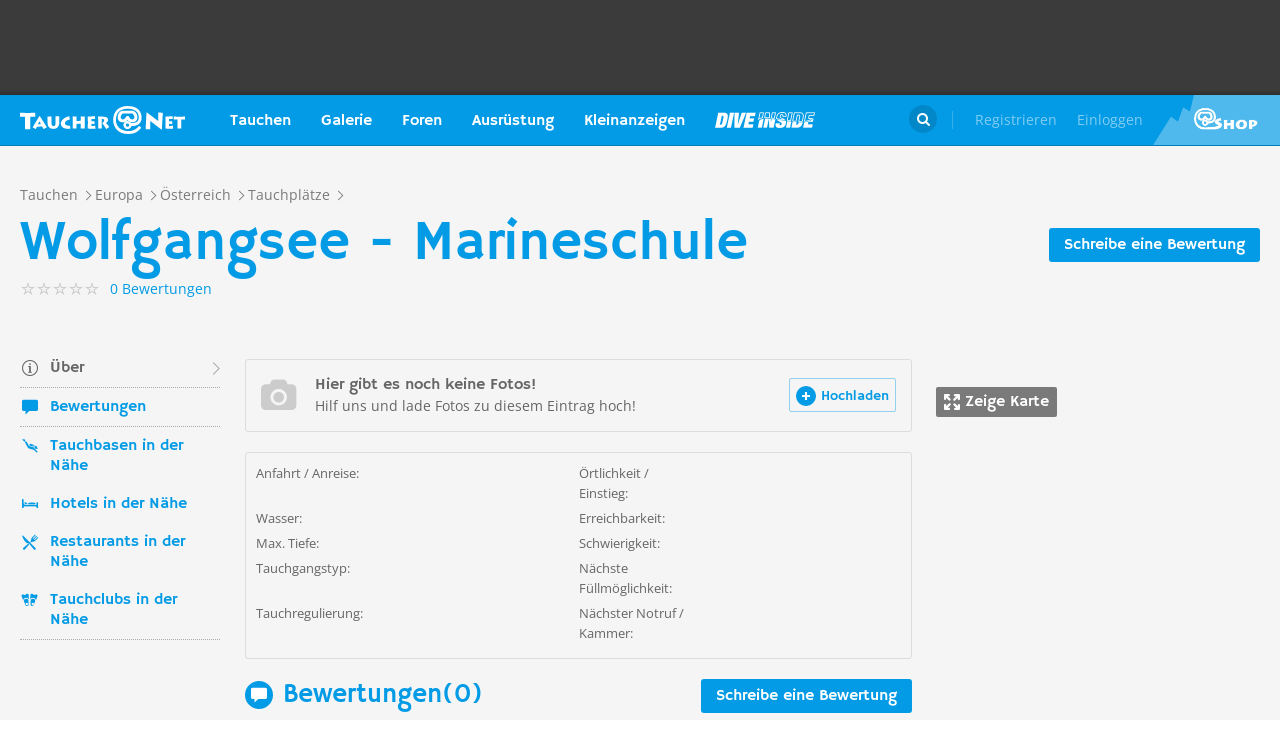

--- FILE ---
content_type: text/html; charset=UTF-8
request_url: https://taucher.net/tauchplatz-wolfgangsee_-_marineschule-haz12488
body_size: 28301
content:
<!DOCTYPE html>
<html lang="de" prefix="og: http://ogp.me/ns# fb: http://ogp.me/ns/fb#">

<head>
    <title>Wolfgangsee - Marineschule - Taucher.Net</title>    <meta charset="utf-8">
    <meta name="viewport" content="width=device-width, initial-scale=1.0">
    <meta name="MobileOptimized" content="320" />
    <meta name="HandheldFriendly" content="true" />
    <meta property="og:site_name" content="taucher.net" >
<meta property="og:url" content="https://taucher.net/tauchplatz-wolfgangsee_-_marineschule-haz12488" >
<meta property="og:type" content="website" >
<meta property="fb:app_id" content="385653521633470" >
<meta name="description" content="Infos zu Tauchplatz Wolfgangsee - Marineschule - Berichte, Fotos, Karten, Videos und viele weitere Details" >
<meta property="og:image" content="https://taucher.net/images/front/fb-bg.jpg" >
<meta property="og:title" content="Wolfgangsee - Marineschule - Taucher.Net" >
<meta property="og:description" content="Infos zu Tauchplatz Wolfgangsee - Marineschule - Berichte, Fotos, Karten, Videos und viele weitere Details" >    <link rel="apple-touch-icon-precomposed" sizes="57x57" href="/apple-touch-icon-57x57.png" />
    <link rel="apple-touch-icon-precomposed" sizes="114x114" href="/apple-touch-icon-114x114.png" />
    <link rel="apple-touch-icon-precomposed" sizes="72x72" href="/apple-touch-icon-72x72.png" />
    <link rel="apple-touch-icon-precomposed" sizes="144x144" href="/apple-touch-icon-144x144.png" />
    <link rel="apple-touch-icon-precomposed" sizes="120x120" href="/apple-touch-icon-120x120.png" />
    <link rel="apple-touch-icon-precomposed" sizes="152x152" href="/apple-touch-icon-152x152.png" />
    <link rel="icon" type="image/png" href="/favicon-32x32.png" sizes="32x32" />
    <link rel="icon" type="image/png" href="/favicon-16x16.png" sizes="16x16" />
    <meta name="application-name" content="Taucher.net" />
    <meta name="msapplication-TileColor" content="#FFFFFF" />
    <meta name="msapplication-TileImage" content="mstile-144x144.png" />
                <link href="/css/front/modules/fonts.css" media="screen" rel="stylesheet" type="text/css" >
<link href="/js/front/plugins/iframemanager/iframemanager.css" media="screen" rel="stylesheet" type="text/css" >    <link property="stylesheet" rel="stylesheet" type="text/css" href="/min/b=css/front&f=common.css,modules/articlesblock.css,modules/dclablock.css,modules/newsblock.css,pages/poi.css,modules/header.css,modules/footer.css&v=2026016">    <script>
        var tchr = {};
    </script>
        <!-- Smartsupp Live Chat script -->
    <script type="text/plain" data-cmp-custom-vendor="922" data-cmp-script>
        var _smartsupp = _smartsupp || {};
        _smartsupp.key = 'ba60ce4a3e3ba0cdcfec1939fcf9ed765e282afb';
        window.smartsupp || (function(d) {
            var s, c, o = smartsupp = function() {
                o._.push(arguments)
            };
            o._ = [];
            s = d.getElementsByTagName('script')[0];
            c = d.createElement('script');
            c.type = 'text/javascript';
            c.charset = 'utf-8';
            c.async = true;
            c.src = 'https://www.smartsuppchat.com/loader.js?';
            s.parentNode.insertBefore(c, s);
        })(document);
       
    </script>
        <script>
        (function() {
            var s = document.createElement('script');
            s.defer = true;
            s.type = "text/plain";
            s.setAttribute("data-cmp-vendor", "755");
            s.setAttribute("data-cmp-script", "");
            s.onload = function() {
                (adsbygoogle = window.adsbygoogle || []).push({
                    google_ad_client: 'pub-6028289858130678',
                    enable_page_level_ads: true,
                    interstitials: {
                        google_ad_channel: '1455155'
                    }
                });
            };
            s.src = "https://pagead2.googlesyndication.com/pagead/js/adsbygoogle.js";
            document.head.appendChild(s);
        })()
    </script>
    <script type="text/javascript" id="trfAdSetup" data-traffectiveConf='{
                   "targeting": [
                        {
                            "key":"Kategorie",
                            "values":null,
                            "value":"tauchen"
                        },
                        {
                            "key":"Keywords",
                            "values":null,
                            "value":"Wolfgangsee+-+Marineschule"
                        },
                        {
                            "key":"Unterkategorie",
                            "values":null,
                            "value":"Tauchplätze"
                        },
                        {
                            "key":"Laender",
                            "values":null,
                            "value":"Österreich"
                        }
                    ],
                    "dfpAdUrl" : "/150800940/tauchernet/tauchen"
                }' src="//cdntrf.com/trf_tauchernet.js"></script>
    <!-- Global site tag (gtag.js) - Google Analytics -->
    <script type="text/plain" data-cmp-vendor="755" data-cmp-script src="https://www.googletagmanager.com/gtag/js?id=G-6YMGCH3DTP"></script>
    <script type="text/plain" data-cmp-vendor="755" data-cmp-script>
      window.dataLayer = window.dataLayer || [];
      function gtag(){dataLayer.push(arguments);}
      gtag('js', new Date());
    
      gtag('config', 'G-6YMGCH3DTP');
    </script>
</head>

<body>
    <div class="g-wrap">
        <div id="wrapper"><header id="header"><div class="header-content" data-reactid=".28qaqdjmkeo" data-react-checksum="-1072479919"><div class="header-promo hidden" data-reactid=".28qaqdjmkeo.0:$0"><div class="Billboard_1 t-promo" id="traffective-ad-Billboard_1" data-reactid=".28qaqdjmkeo.0:$0.0"></div></div><div class="t-container clear heading" data-reactid=".28qaqdjmkeo.1"><div class="t-logo" data-reactid=".28qaqdjmkeo.1.0"><a class="t-l-link" href="/" data-reactid=".28qaqdjmkeo.1.0.0">Taucher.net</a></div><nav class="t-header-nav" data-reactid=".28qaqdjmkeo.1.1:$0"><ul class="t-hn-list" data-reactid=".28qaqdjmkeo.1.1:$0.0"><li class="t-hn-item" data-reactid=".28qaqdjmkeo.1.1:$0.0.$0"><a href="https://taucher.net/tauchen" class="t-hn-link travel" data-reactid=".28qaqdjmkeo.1.1:$0.0.$0.0">Tauchen</a><div class="t-h-drop" data-reactid=".28qaqdjmkeo.1.1:$0.0.$0.1"><div class="t-container clear" data-reactid=".28qaqdjmkeo.1.1:$0.0.$0.1.0"><ul class="t-hnd-categories" data-reactid=".28qaqdjmkeo.1.1:$0.0.$0.1.0.0"><li class="t-hndc-item active" data-reactid=".28qaqdjmkeo.1.1:$0.0.$0.1.0.0.$0">Premium</li><li class="t-hndc-item" data-reactid=".28qaqdjmkeo.1.1:$0.0.$0.1.0.0.$1">Europa</li><li class="t-hndc-item" data-reactid=".28qaqdjmkeo.1.1:$0.0.$0.1.0.0.$2">Afrika / Arabien</li><li class="t-hndc-item" data-reactid=".28qaqdjmkeo.1.1:$0.0.$0.1.0.0.$3">Asien / Australien</li><li class="t-hndc-item" data-reactid=".28qaqdjmkeo.1.1:$0.0.$0.1.0.0.$4">Karibik</li><li class="t-hndc-item" data-reactid=".28qaqdjmkeo.1.1:$0.0.$0.1.0.0.$5">Amerika</li><li class="t-hndc-item" data-reactid=".28qaqdjmkeo.1.1:$0.0.$0.1.0.0.$6">Rest der Welt</li><li class="t-hndc-item btn" data-reactid=".28qaqdjmkeo.1.1:$0.0.$0.1.0.0.$7"><span class="t-w-btn" data-reactid=".28qaqdjmkeo.1.1:$0.0.$0.1.0.0.$7.0">Reisebericht hinzufügen</span></li></ul><div class="t-hnd-content" data-reactid=".28qaqdjmkeo.1.1:$0.0.$0.1.0.1"><ul class="t-hndc-list" data-reactid=".28qaqdjmkeo.1.1:$0.0.$0.1.0.1.0"><li class="t-hnd-item prem" data-reactid=".28qaqdjmkeo.1.1:$0.0.$0.1.0.1.0.$0"><a href="https://taucher.net/tauchen-auf-malta-daz58" class="t-hnd-link" data-reactid=".28qaqdjmkeo.1.1:$0.0.$0.1.0.1.0.$0.0"><span class="t-hnd-image" style="background-image:url(https://taucher.net/media/images/w850/15/fc/d4/2015122916452215fcd41470d2f885bf6425b60f763763.jpg);" data-reactid=".28qaqdjmkeo.1.1:$0.0.$0.1.0.1.0.$0.0.0"></span><strong class="t-hnd-title" data-reactid=".28qaqdjmkeo.1.1:$0.0.$0.1.0.1.0.$0.0.1"><span class="t-hndi-flag" style="background-image:url(https://taucher.net/media/images/h128/7a/2e/e3/201512211717577a2ee3a245b6432d2935abc0cb92b41d.png);" data-reactid=".28qaqdjmkeo.1.1:$0.0.$0.1.0.1.0.$0.0.1.0"></span><span data-reactid=".28qaqdjmkeo.1.1:$0.0.$0.1.0.1.0.$0.0.1.1">Malta</span></strong></a><ul class="t-hnd-info" data-reactid=".28qaqdjmkeo.1.1:$0.0.$0.1.0.1.0.$0.1"><li class="t-hndi-item" data-reactid=".28qaqdjmkeo.1.1:$0.0.$0.1.0.1.0.$0.1.$0"><a class="t-hndi-link" href="https://taucher.net/tauchbasen-auf-malta-ddz58" data-reactid=".28qaqdjmkeo.1.1:$0.0.$0.1.0.1.0.$0.1.$0.0"><strong class="t-hndi-value" data-reactid=".28qaqdjmkeo.1.1:$0.0.$0.1.0.1.0.$0.1.$0.0.0">76</strong><span data-reactid=".28qaqdjmkeo.1.1:$0.0.$0.1.0.1.0.$0.1.$0.0.1">Tauchbasen</span></a></li><li class="t-hndi-item" data-reactid=".28qaqdjmkeo.1.1:$0.0.$0.1.0.1.0.$0.1.$1"><a class="t-hndi-link" href="https://taucher.net/liveaboards-auf-malta-dhz58" data-reactid=".28qaqdjmkeo.1.1:$0.0.$0.1.0.1.0.$0.1.$1.0"><strong class="t-hndi-value" data-reactid=".28qaqdjmkeo.1.1:$0.0.$0.1.0.1.0.$0.1.$1.0.0">1</strong><span data-reactid=".28qaqdjmkeo.1.1:$0.0.$0.1.0.1.0.$0.1.$1.0.1">Tauchsafaris</span></a></li><li class="t-hndi-item" data-reactid=".28qaqdjmkeo.1.1:$0.0.$0.1.0.1.0.$0.1.$2"><span class="t-hndi-link" data-reactid=".28qaqdjmkeo.1.1:$0.0.$0.1.0.1.0.$0.1.$2.0"><strong class="t-hndi-value" data-reactid=".28qaqdjmkeo.1.1:$0.0.$0.1.0.1.0.$0.1.$2.0.0">1483</strong><span data-reactid=".28qaqdjmkeo.1.1:$0.0.$0.1.0.1.0.$0.1.$2.0.1">Bewertungen</span></span></li></ul></li><li class="t-hnd-item prem" data-reactid=".28qaqdjmkeo.1.1:$0.0.$0.1.0.1.0.$1"><a href="https://taucher.net/tauchen-in-papua-neuguinea-daz113" class="t-hnd-link" data-reactid=".28qaqdjmkeo.1.1:$0.0.$0.1.0.1.0.$1.0"><span class="t-hnd-image" style="background-image:url(https://taucher.net/media/images/w850/6a/bc/c4/201707181625046abcc49f236e7c3001c60722c210c3b8.jpg);" data-reactid=".28qaqdjmkeo.1.1:$0.0.$0.1.0.1.0.$1.0.0"></span><strong class="t-hnd-title" data-reactid=".28qaqdjmkeo.1.1:$0.0.$0.1.0.1.0.$1.0.1"><span class="t-hndi-flag" style="background-image:url(https://taucher.net/media/images/h128/13/71/19/201512211742111371196c9882e3a6376692b0ea86ba73.png);" data-reactid=".28qaqdjmkeo.1.1:$0.0.$0.1.0.1.0.$1.0.1.0"></span><span data-reactid=".28qaqdjmkeo.1.1:$0.0.$0.1.0.1.0.$1.0.1.1">Papua-Neuguinea</span></strong></a><ul class="t-hnd-info" data-reactid=".28qaqdjmkeo.1.1:$0.0.$0.1.0.1.0.$1.1"><li class="t-hndi-item" data-reactid=".28qaqdjmkeo.1.1:$0.0.$0.1.0.1.0.$1.1.$0"><a class="t-hndi-link" href="https://taucher.net/tauchbasen-in-papua-neuguinea-ddz113" data-reactid=".28qaqdjmkeo.1.1:$0.0.$0.1.0.1.0.$1.1.$0.0"><strong class="t-hndi-value" data-reactid=".28qaqdjmkeo.1.1:$0.0.$0.1.0.1.0.$1.1.$0.0.0">10</strong><span data-reactid=".28qaqdjmkeo.1.1:$0.0.$0.1.0.1.0.$1.1.$0.0.1">Tauchbasen</span></a></li><li class="t-hndi-item" data-reactid=".28qaqdjmkeo.1.1:$0.0.$0.1.0.1.0.$1.1.$1"><a class="t-hndi-link" href="https://taucher.net/liveaboards-in-papua-neuguinea-dhz113" data-reactid=".28qaqdjmkeo.1.1:$0.0.$0.1.0.1.0.$1.1.$1.0"><strong class="t-hndi-value" data-reactid=".28qaqdjmkeo.1.1:$0.0.$0.1.0.1.0.$1.1.$1.0.0">8</strong><span data-reactid=".28qaqdjmkeo.1.1:$0.0.$0.1.0.1.0.$1.1.$1.0.1">Tauchsafaris</span></a></li><li class="t-hndi-item" data-reactid=".28qaqdjmkeo.1.1:$0.0.$0.1.0.1.0.$1.1.$2"><span class="t-hndi-link" data-reactid=".28qaqdjmkeo.1.1:$0.0.$0.1.0.1.0.$1.1.$2.0"><strong class="t-hndi-value" data-reactid=".28qaqdjmkeo.1.1:$0.0.$0.1.0.1.0.$1.1.$2.0.0">56</strong><span data-reactid=".28qaqdjmkeo.1.1:$0.0.$0.1.0.1.0.$1.1.$2.0.1">Bewertungen</span></span></li></ul></li><li class="t-hnd-item prem" data-reactid=".28qaqdjmkeo.1.1:$0.0.$0.1.0.1.0.$2"><a href="https://taucher.net/tauchen-in-palau-daz134" class="t-hnd-link" data-reactid=".28qaqdjmkeo.1.1:$0.0.$0.1.0.1.0.$2.0"><span class="t-hnd-image" style="background-image:url(https://taucher.net/media/images/w850/66/0d/ff/20151231110923660dff69761b7606097195581eb43479.jpg);" data-reactid=".28qaqdjmkeo.1.1:$0.0.$0.1.0.1.0.$2.0.0"></span><strong class="t-hnd-title" data-reactid=".28qaqdjmkeo.1.1:$0.0.$0.1.0.1.0.$2.0.1"><span class="t-hndi-flag" style="background-image:url(https://taucher.net/media/images/h128/7d/16/a2/201512211739487d16a2340468dd2956a5b7f2d45a008f.png);" data-reactid=".28qaqdjmkeo.1.1:$0.0.$0.1.0.1.0.$2.0.1.0"></span><span data-reactid=".28qaqdjmkeo.1.1:$0.0.$0.1.0.1.0.$2.0.1.1">Palau</span></strong></a><ul class="t-hnd-info" data-reactid=".28qaqdjmkeo.1.1:$0.0.$0.1.0.1.0.$2.1"><li class="t-hndi-item" data-reactid=".28qaqdjmkeo.1.1:$0.0.$0.1.0.1.0.$2.1.$0"><a class="t-hndi-link" href="https://taucher.net/tauchbasen-in-palau-ddz134" data-reactid=".28qaqdjmkeo.1.1:$0.0.$0.1.0.1.0.$2.1.$0.0"><strong class="t-hndi-value" data-reactid=".28qaqdjmkeo.1.1:$0.0.$0.1.0.1.0.$2.1.$0.0.0">7</strong><span data-reactid=".28qaqdjmkeo.1.1:$0.0.$0.1.0.1.0.$2.1.$0.0.1">Tauchbasen</span></a></li><li class="t-hndi-item" data-reactid=".28qaqdjmkeo.1.1:$0.0.$0.1.0.1.0.$2.1.$1"><a class="t-hndi-link" href="https://taucher.net/liveaboards-in-palau-dhz134" data-reactid=".28qaqdjmkeo.1.1:$0.0.$0.1.0.1.0.$2.1.$1.0"><strong class="t-hndi-value" data-reactid=".28qaqdjmkeo.1.1:$0.0.$0.1.0.1.0.$2.1.$1.0.0">11</strong><span data-reactid=".28qaqdjmkeo.1.1:$0.0.$0.1.0.1.0.$2.1.$1.0.1">Tauchsafaris</span></a></li><li class="t-hndi-item" data-reactid=".28qaqdjmkeo.1.1:$0.0.$0.1.0.1.0.$2.1.$2"><span class="t-hndi-link" data-reactid=".28qaqdjmkeo.1.1:$0.0.$0.1.0.1.0.$2.1.$2.0"><strong class="t-hndi-value" data-reactid=".28qaqdjmkeo.1.1:$0.0.$0.1.0.1.0.$2.1.$2.0.0">173</strong><span data-reactid=".28qaqdjmkeo.1.1:$0.0.$0.1.0.1.0.$2.1.$2.0.1">Bewertungen</span></span></li></ul></li><li class="t-hnd-item prem" data-reactid=".28qaqdjmkeo.1.1:$0.0.$0.1.0.1.0.$3"><a href="https://taucher.net/tauchen-im-oman-daz105" class="t-hnd-link" data-reactid=".28qaqdjmkeo.1.1:$0.0.$0.1.0.1.0.$3.0"><span class="t-hnd-image" style="background-image:url(https://taucher.net/media/images/w850/9a/ce/3a/201807031526369ace3a6c59df62d022af90f1a700c96c.jpg);" data-reactid=".28qaqdjmkeo.1.1:$0.0.$0.1.0.1.0.$3.0.0"></span><strong class="t-hnd-title" data-reactid=".28qaqdjmkeo.1.1:$0.0.$0.1.0.1.0.$3.0.1"><span class="t-hndi-flag" style="background-image:url(https://taucher.net/media/images/h128/72/08/68/201512211736527208682d3b5a6c12507a618be466d9f2.png);" data-reactid=".28qaqdjmkeo.1.1:$0.0.$0.1.0.1.0.$3.0.1.0"></span><span data-reactid=".28qaqdjmkeo.1.1:$0.0.$0.1.0.1.0.$3.0.1.1">Oman</span></strong></a><ul class="t-hnd-info" data-reactid=".28qaqdjmkeo.1.1:$0.0.$0.1.0.1.0.$3.1"><li class="t-hndi-item" data-reactid=".28qaqdjmkeo.1.1:$0.0.$0.1.0.1.0.$3.1.$0"><a class="t-hndi-link" href="https://taucher.net/tauchbasen-im-oman-ddz105" data-reactid=".28qaqdjmkeo.1.1:$0.0.$0.1.0.1.0.$3.1.$0.0"><strong class="t-hndi-value" data-reactid=".28qaqdjmkeo.1.1:$0.0.$0.1.0.1.0.$3.1.$0.0.0">30</strong><span data-reactid=".28qaqdjmkeo.1.1:$0.0.$0.1.0.1.0.$3.1.$0.0.1">Tauchbasen</span></a></li><li class="t-hndi-item" data-reactid=".28qaqdjmkeo.1.1:$0.0.$0.1.0.1.0.$3.1.$1"><a class="t-hndi-link" href="https://taucher.net/liveaboards-im-oman-dhz105" data-reactid=".28qaqdjmkeo.1.1:$0.0.$0.1.0.1.0.$3.1.$1.0"><strong class="t-hndi-value" data-reactid=".28qaqdjmkeo.1.1:$0.0.$0.1.0.1.0.$3.1.$1.0.0">6</strong><span data-reactid=".28qaqdjmkeo.1.1:$0.0.$0.1.0.1.0.$3.1.$1.0.1">Tauchsafaris</span></a></li><li class="t-hndi-item" data-reactid=".28qaqdjmkeo.1.1:$0.0.$0.1.0.1.0.$3.1.$2"><span class="t-hndi-link" data-reactid=".28qaqdjmkeo.1.1:$0.0.$0.1.0.1.0.$3.1.$2.0"><strong class="t-hndi-value" data-reactid=".28qaqdjmkeo.1.1:$0.0.$0.1.0.1.0.$3.1.$2.0.0">450</strong><span data-reactid=".28qaqdjmkeo.1.1:$0.0.$0.1.0.1.0.$3.1.$2.0.1">Bewertungen</span></span></li></ul></li><li class="t-hnd-item prem" data-reactid=".28qaqdjmkeo.1.1:$0.0.$0.1.0.1.0.$4"><a href="https://taucher.net/tauchen-in-norwegen-daz66" class="t-hnd-link" data-reactid=".28qaqdjmkeo.1.1:$0.0.$0.1.0.1.0.$4.0"><span class="t-hnd-image" style="background-image:url(https://taucher.net/media/images/w850/64/a5/0b/2017102416574064a50b0021b588787352c3156a74ff4c.jpg);" data-reactid=".28qaqdjmkeo.1.1:$0.0.$0.1.0.1.0.$4.0.0"></span><strong class="t-hnd-title" data-reactid=".28qaqdjmkeo.1.1:$0.0.$0.1.0.1.0.$4.0.1"><span class="t-hndi-flag" style="background-image:url(https://taucher.net/media/images/h128/1a/f3/7b/201512211736141af37bbf6ac919d11b44788d46545f52.png);" data-reactid=".28qaqdjmkeo.1.1:$0.0.$0.1.0.1.0.$4.0.1.0"></span><span data-reactid=".28qaqdjmkeo.1.1:$0.0.$0.1.0.1.0.$4.0.1.1">Norwegen</span></strong></a><ul class="t-hnd-info" data-reactid=".28qaqdjmkeo.1.1:$0.0.$0.1.0.1.0.$4.1"><li class="t-hndi-item" data-reactid=".28qaqdjmkeo.1.1:$0.0.$0.1.0.1.0.$4.1.$0"><a class="t-hndi-link" href="https://taucher.net/tauchbasen-in-norwegen-ddz66" data-reactid=".28qaqdjmkeo.1.1:$0.0.$0.1.0.1.0.$4.1.$0.0"><strong class="t-hndi-value" data-reactid=".28qaqdjmkeo.1.1:$0.0.$0.1.0.1.0.$4.1.$0.0.0">30</strong><span data-reactid=".28qaqdjmkeo.1.1:$0.0.$0.1.0.1.0.$4.1.$0.0.1">Tauchbasen</span></a></li><li class="t-hndi-item" data-reactid=".28qaqdjmkeo.1.1:$0.0.$0.1.0.1.0.$4.1.$2"><span class="t-hndi-link" data-reactid=".28qaqdjmkeo.1.1:$0.0.$0.1.0.1.0.$4.1.$2.0"><strong class="t-hndi-value" data-reactid=".28qaqdjmkeo.1.1:$0.0.$0.1.0.1.0.$4.1.$2.0.0">379</strong><span data-reactid=".28qaqdjmkeo.1.1:$0.0.$0.1.0.1.0.$4.1.$2.0.1">Bewertungen</span></span></li></ul></li></ul><a href="https://taucher.net/tauchen" class="t-all ns white" data-reactid=".28qaqdjmkeo.1.1:$0.0.$0.1.0.1.1">Zeige alle Länder in Premium</a></div></div></div></li><li class="t-hn-item nodrop" data-reactid=".28qaqdjmkeo.1.1:$0.0.$1"><a href="https://taucher.net/photodb" class="t-hn-link photos" data-reactid=".28qaqdjmkeo.1.1:$0.0.$1.0">Galerie</a></li><li class="t-hn-item" data-reactid=".28qaqdjmkeo.1.1:$0.0.$2"><a href="https://taucher.net/forum" class="t-hn-link forum" data-reactid=".28qaqdjmkeo.1.1:$0.0.$2.0">Foren</a><div class="t-h-drop" data-reactid=".28qaqdjmkeo.1.1:$0.0.$2.1"><div class="t-container clear" data-reactid=".28qaqdjmkeo.1.1:$0.0.$2.1.0"><ul class="t-forum-sections" data-reactid=".28qaqdjmkeo.1.1:$0.0.$2.1.0.0"><li class="t-fs-item" data-reactid=".28qaqdjmkeo.1.1:$0.0.$2.1.0.0.$0"><a href="https://taucher.net/forum-tauchgebiete-inz1" class="t-fs-link" data-reactid=".28qaqdjmkeo.1.1:$0.0.$2.1.0.0.$0.0"><span class="t-hnd-image" style="background-image:url(https://taucher.net/media/images/h300/0f/14/ee/201512291825200f14eebc9e3de5784ea2a91554ba823b.jpg);" data-reactid=".28qaqdjmkeo.1.1:$0.0.$2.1.0.0.$0.0.0"></span><span class="t-fs-text" data-reactid=".28qaqdjmkeo.1.1:$0.0.$2.1.0.0.$0.0.1"><strong class="t-fs-title" data-reactid=".28qaqdjmkeo.1.1:$0.0.$2.1.0.0.$0.0.1.0">Tauchgebiete</strong><span class="t-fs-info" data-reactid=".28qaqdjmkeo.1.1:$0.0.$2.1.0.0.$0.0.1.1">22782 Titel</span></span></a></li><li class="t-fs-item" data-reactid=".28qaqdjmkeo.1.1:$0.0.$2.1.0.0.$1"><a href="https://taucher.net/forum-tauchausruestung-inz2" class="t-fs-link" data-reactid=".28qaqdjmkeo.1.1:$0.0.$2.1.0.0.$1.0"><span class="t-hnd-image" style="background-image:url(https://taucher.net/media/images/h300/db/ed/7c/20151229182946dbed7c7352dde9d77ea2121f47b83f1e.jpg);" data-reactid=".28qaqdjmkeo.1.1:$0.0.$2.1.0.0.$1.0.0"></span><span class="t-fs-text" data-reactid=".28qaqdjmkeo.1.1:$0.0.$2.1.0.0.$1.0.1"><strong class="t-fs-title" data-reactid=".28qaqdjmkeo.1.1:$0.0.$2.1.0.0.$1.0.1.0">Tauchausrüstung</strong><span class="t-fs-info" data-reactid=".28qaqdjmkeo.1.1:$0.0.$2.1.0.0.$1.0.1.1">31090 Titel</span></span></a></li><li class="t-fs-item" data-reactid=".28qaqdjmkeo.1.1:$0.0.$2.1.0.0.$2"><a href="https://taucher.net/forum-tauchmedizin-inz3" class="t-fs-link" data-reactid=".28qaqdjmkeo.1.1:$0.0.$2.1.0.0.$2.0"><span class="t-hnd-image" style="background-image:url(https://taucher.net/media/images/h300/c8/7c/11/20151229183352c87c1159f2dbd2c692e8616dba58a418.jpg);" data-reactid=".28qaqdjmkeo.1.1:$0.0.$2.1.0.0.$2.0.0"></span><span class="t-fs-text" data-reactid=".28qaqdjmkeo.1.1:$0.0.$2.1.0.0.$2.0.1"><strong class="t-fs-title" data-reactid=".28qaqdjmkeo.1.1:$0.0.$2.1.0.0.$2.0.1.0">Tauchmedizin</strong><span class="t-fs-info" data-reactid=".28qaqdjmkeo.1.1:$0.0.$2.1.0.0.$2.0.1.1">3742 Titel</span></span></a></li><li class="t-fs-item" data-reactid=".28qaqdjmkeo.1.1:$0.0.$2.1.0.0.$3"><a href="https://taucher.net/forum-tauchausbildung-inz4" class="t-fs-link" data-reactid=".28qaqdjmkeo.1.1:$0.0.$2.1.0.0.$3.0"><span class="t-hnd-image" style="background-image:url(https://taucher.net/media/images/h300/3f/61/c4/201512291837103f61c4af3c8873f03c0a1bd5bfd0730b.jpg);" data-reactid=".28qaqdjmkeo.1.1:$0.0.$2.1.0.0.$3.0.0"></span><span class="t-fs-text" data-reactid=".28qaqdjmkeo.1.1:$0.0.$2.1.0.0.$3.0.1"><strong class="t-fs-title" data-reactid=".28qaqdjmkeo.1.1:$0.0.$2.1.0.0.$3.0.1.0">Tauchausbildung</strong><span class="t-fs-info" data-reactid=".28qaqdjmkeo.1.1:$0.0.$2.1.0.0.$3.0.1.1">4387 Titel</span></span></a></li><li class="t-fs-item" data-reactid=".28qaqdjmkeo.1.1:$0.0.$2.1.0.0.$4"><a href="https://taucher.net/forum-tek-tauchen-inz5" class="t-fs-link" data-reactid=".28qaqdjmkeo.1.1:$0.0.$2.1.0.0.$4.0"><span class="t-hnd-image" style="background-image:url(https://taucher.net/media/images/h300/3a/e1/e7/201512301310143ae1e7b7b59ca2795867e8bba5e1b64d.jpg);" data-reactid=".28qaqdjmkeo.1.1:$0.0.$2.1.0.0.$4.0.0"></span><span class="t-fs-text" data-reactid=".28qaqdjmkeo.1.1:$0.0.$2.1.0.0.$4.0.1"><strong class="t-fs-title" data-reactid=".28qaqdjmkeo.1.1:$0.0.$2.1.0.0.$4.0.1.0">TEK-Tauchen</strong><span class="t-fs-info" data-reactid=".28qaqdjmkeo.1.1:$0.0.$2.1.0.0.$4.0.1.1">4876 Titel</span></span></a></li><li class="t-fs-item" data-reactid=".28qaqdjmkeo.1.1:$0.0.$2.1.0.0.$5"><a href="https://taucher.net/forum-rebreather-inz6" class="t-fs-link" data-reactid=".28qaqdjmkeo.1.1:$0.0.$2.1.0.0.$5.0"><span class="t-hnd-image" style="background-image:url(https://taucher.net/media/images/h300/e1/c4/3f/20151230131434e1c43f0a05f02c4c35dd8b9a438b09f4.jpg);" data-reactid=".28qaqdjmkeo.1.1:$0.0.$2.1.0.0.$5.0.0"></span><span class="t-fs-text" data-reactid=".28qaqdjmkeo.1.1:$0.0.$2.1.0.0.$5.0.1"><strong class="t-fs-title" data-reactid=".28qaqdjmkeo.1.1:$0.0.$2.1.0.0.$5.0.1.0">Rebreather</strong><span class="t-fs-info" data-reactid=".28qaqdjmkeo.1.1:$0.0.$2.1.0.0.$5.0.1.1">1378 Titel</span></span></a></li><li class="t-fs-item" data-reactid=".28qaqdjmkeo.1.1:$0.0.$2.1.0.0.$6"><a href="https://taucher.net/forum-uw-foto-video-inz7" class="t-fs-link" data-reactid=".28qaqdjmkeo.1.1:$0.0.$2.1.0.0.$6.0"><span class="t-hnd-image" style="background-image:url(https://taucher.net/media/images/h300/e4/77/88/20151230132432e477882b42bef282147f4b163729561c.jpg);" data-reactid=".28qaqdjmkeo.1.1:$0.0.$2.1.0.0.$6.0.0"></span><span class="t-fs-text" data-reactid=".28qaqdjmkeo.1.1:$0.0.$2.1.0.0.$6.0.1"><strong class="t-fs-title" data-reactid=".28qaqdjmkeo.1.1:$0.0.$2.1.0.0.$6.0.1.0">UW-Foto-Video</strong><span class="t-fs-info" data-reactid=".28qaqdjmkeo.1.1:$0.0.$2.1.0.0.$6.0.1.1">10465 Titel</span></span></a></li><li class="t-fs-item" data-reactid=".28qaqdjmkeo.1.1:$0.0.$2.1.0.0.$7"><a href="https://taucher.net/forum-biologie-inz8" class="t-fs-link" data-reactid=".28qaqdjmkeo.1.1:$0.0.$2.1.0.0.$7.0"><span class="t-hnd-image" style="background-image:url(https://taucher.net/media/images/h300/8f/d2/fa/201512301326198fd2fa19170699d3c4a52f80d3defa77.jpg);" data-reactid=".28qaqdjmkeo.1.1:$0.0.$2.1.0.0.$7.0.0"></span><span class="t-fs-text" data-reactid=".28qaqdjmkeo.1.1:$0.0.$2.1.0.0.$7.0.1"><strong class="t-fs-title" data-reactid=".28qaqdjmkeo.1.1:$0.0.$2.1.0.0.$7.0.1.0">Biologie</strong><span class="t-fs-info" data-reactid=".28qaqdjmkeo.1.1:$0.0.$2.1.0.0.$7.0.1.1">2323 Titel</span></span></a></li><li class="t-fs-item" data-reactid=".28qaqdjmkeo.1.1:$0.0.$2.1.0.0.$8"><a href="https://taucher.net/forum-wracktauchen-inz9" class="t-fs-link" data-reactid=".28qaqdjmkeo.1.1:$0.0.$2.1.0.0.$8.0"><span class="t-hnd-image" style="background-image:url(https://taucher.net/media/images/h300/00/63/2b/2015123013300300632b073fa91cdcdb70f828b647f433.jpg);" data-reactid=".28qaqdjmkeo.1.1:$0.0.$2.1.0.0.$8.0.0"></span><span class="t-fs-text" data-reactid=".28qaqdjmkeo.1.1:$0.0.$2.1.0.0.$8.0.1"><strong class="t-fs-title" data-reactid=".28qaqdjmkeo.1.1:$0.0.$2.1.0.0.$8.0.1.0">Wracktauchen</strong><span class="t-fs-info" data-reactid=".28qaqdjmkeo.1.1:$0.0.$2.1.0.0.$8.0.1.1">710 Titel</span></span></a></li><li class="t-fs-item" data-reactid=".28qaqdjmkeo.1.1:$0.0.$2.1.0.0.$9"><a href="https://taucher.net/forum-rechtsforum-inz10" class="t-fs-link" data-reactid=".28qaqdjmkeo.1.1:$0.0.$2.1.0.0.$9.0"><span class="t-hnd-image" style="background-image:url(https://taucher.net/media/images/h300/20/8c/3b/20151230133346208c3ba0cb26d73b1747d6a3e9027197.jpg);" data-reactid=".28qaqdjmkeo.1.1:$0.0.$2.1.0.0.$9.0.0"></span><span class="t-fs-text" data-reactid=".28qaqdjmkeo.1.1:$0.0.$2.1.0.0.$9.0.1"><strong class="t-fs-title" data-reactid=".28qaqdjmkeo.1.1:$0.0.$2.1.0.0.$9.0.1.0">Rechtsforum</strong><span class="t-fs-info" data-reactid=".28qaqdjmkeo.1.1:$0.0.$2.1.0.0.$9.0.1.1">627 Titel</span></span></a></li><li class="t-fs-item" data-reactid=".28qaqdjmkeo.1.1:$0.0.$2.1.0.0.$10"><a href="https://taucher.net/forum-diverses-inz11" class="t-fs-link" data-reactid=".28qaqdjmkeo.1.1:$0.0.$2.1.0.0.$10.0"><span class="t-hnd-image" style="background-image:url(https://taucher.net/media/images/h300/79/d2/cf/2015123013345779d2cff30daf26aa962eeaf5b302e5d8.jpg);" data-reactid=".28qaqdjmkeo.1.1:$0.0.$2.1.0.0.$10.0.0"></span><span class="t-fs-text" data-reactid=".28qaqdjmkeo.1.1:$0.0.$2.1.0.0.$10.0.1"><strong class="t-fs-title" data-reactid=".28qaqdjmkeo.1.1:$0.0.$2.1.0.0.$10.0.1.0">Diverses</strong><span class="t-fs-info" data-reactid=".28qaqdjmkeo.1.1:$0.0.$2.1.0.0.$10.0.1.1">10874 Titel</span></span></a></li><li class="t-fs-item" data-reactid=".28qaqdjmkeo.1.1:$0.0.$2.1.0.0.$11"><a href="https://taucher.net/forum-tauchunfaelle-inz12" class="t-fs-link" data-reactid=".28qaqdjmkeo.1.1:$0.0.$2.1.0.0.$11.0"><span class="t-hnd-image" style="background-image:url(https://taucher.net/media/images/h300/71/0a/b1/20170730204136710ab1f9fe4685b1593e24c87eaf0a7b.jpg);" data-reactid=".28qaqdjmkeo.1.1:$0.0.$2.1.0.0.$11.0.0"></span><span class="t-fs-text" data-reactid=".28qaqdjmkeo.1.1:$0.0.$2.1.0.0.$11.0.1"><strong class="t-fs-title" data-reactid=".28qaqdjmkeo.1.1:$0.0.$2.1.0.0.$11.0.1.0">Tauchunfälle</strong><span class="t-fs-info" data-reactid=".28qaqdjmkeo.1.1:$0.0.$2.1.0.0.$11.0.1.1">893 Titel</span></span></a></li><li class="t-fs-item" data-reactid=".28qaqdjmkeo.1.1:$0.0.$2.1.0.0.$12"><a href="https://taucher.net/forum-int._tauchunfaelle-inz13" class="t-fs-link" data-reactid=".28qaqdjmkeo.1.1:$0.0.$2.1.0.0.$12.0"><span class="t-hnd-image" style="background-image:url(https://taucher.net/media/images/h300/d2/26/39/20151230133709d226390aa8160ca50db7fe158afc5ac8.jpg);" data-reactid=".28qaqdjmkeo.1.1:$0.0.$2.1.0.0.$12.0.0"></span><span class="t-fs-text" data-reactid=".28qaqdjmkeo.1.1:$0.0.$2.1.0.0.$12.0.1"><strong class="t-fs-title" data-reactid=".28qaqdjmkeo.1.1:$0.0.$2.1.0.0.$12.0.1.0">Int. Tauchunfälle</strong><span class="t-fs-info" data-reactid=".28qaqdjmkeo.1.1:$0.0.$2.1.0.0.$12.0.1.1">745 Titel</span></span></a></li><li class="t-fs-item" data-reactid=".28qaqdjmkeo.1.1:$0.0.$2.1.0.0.$13"><a href="https://taucher.net/pages/chat" class="t-fs-link" data-reactid=".28qaqdjmkeo.1.1:$0.0.$2.1.0.0.$13.0"><span class="t-hnd-image" style="background-image:url(https://taucher.net/media/images/h300/95/c5/01/95c5011e5747e3d2f89134af101c245b.jpg);" data-reactid=".28qaqdjmkeo.1.1:$0.0.$2.1.0.0.$13.0.0"></span><span class="t-fs-text" data-reactid=".28qaqdjmkeo.1.1:$0.0.$2.1.0.0.$13.0.1"><strong class="t-fs-title" data-reactid=".28qaqdjmkeo.1.1:$0.0.$2.1.0.0.$13.0.1.0">Chat</strong><span class="t-fs-info" data-reactid=".28qaqdjmkeo.1.1:$0.0.$2.1.0.0.$13.0.1.1"></span></span></a></li></ul><a href="https://taucher.net/forum" class="t-all ns white" data-reactid=".28qaqdjmkeo.1.1:$0.0.$2.1.0.1">Zeige alle Boards</a></div></div></li><li class="t-hn-item nodrop" data-reactid=".28qaqdjmkeo.1.1:$0.0.$3"><a href="https://taucher.net/produktdb" class="t-hn-link gear" data-reactid=".28qaqdjmkeo.1.1:$0.0.$3.0">Ausrüstung</a></li><li class="t-hn-item" data-reactid=".28qaqdjmkeo.1.1:$0.0.$4"><a href="https://taucher.net/kleinanzeigen" class="t-hn-link classifieds" data-reactid=".28qaqdjmkeo.1.1:$0.0.$4.0">Kleinanzeigen</a><div class="t-h-drop" data-reactid=".28qaqdjmkeo.1.1:$0.0.$4.1"><div class="t-container clear" data-reactid=".28qaqdjmkeo.1.1:$0.0.$4.1.0"><ul class="tc-cat-list" data-reactid=".28qaqdjmkeo.1.1:$0.0.$4.1.0.0"><li class="tc-cat-item big" data-reactid=".28qaqdjmkeo.1.1:$0.0.$4.1.0.0.$0"><a class="tc-cat-link" href="https://taucher.net/kleinanzeigen-tauchjobs_weltweit-cnz1" data-reactid=".28qaqdjmkeo.1.1:$0.0.$4.1.0.0.$0.0"><span class="t-hnd-image" style="background-image:url(https://taucher.net/media/images/h300/b5/c7/a1/20151231112427b5c7a1c3564ab8202b4ed5fccca67714.jpg);" data-reactid=".28qaqdjmkeo.1.1:$0.0.$4.1.0.0.$0.0.0"></span><span class="tc-cat-descr" data-reactid=".28qaqdjmkeo.1.1:$0.0.$4.1.0.0.$0.0.1"><strong class="tc-cat-title" data-reactid=".28qaqdjmkeo.1.1:$0.0.$4.1.0.0.$0.0.1.0">Tauchjobs weltweit</strong><span class="t-fs-info" data-reactid=".28qaqdjmkeo.1.1:$0.0.$4.1.0.0.$0.0.1.1">18462 Titel</span></span></a></li><li class="tc-cat-item big" data-reactid=".28qaqdjmkeo.1.1:$0.0.$4.1.0.0.$1"><a class="tc-cat-link" href="https://taucher.net/kleinanzeigen-equipment-kleinanzeigen-cnz2" data-reactid=".28qaqdjmkeo.1.1:$0.0.$4.1.0.0.$1.0"><span class="t-hnd-image" style="background-image:url(https://taucher.net/media/images/h300/95/1b/50/20151231113448951b50e2445d5fb06726aa6152de55fc.jpg);" data-reactid=".28qaqdjmkeo.1.1:$0.0.$4.1.0.0.$1.0.0"></span><span class="tc-cat-descr" data-reactid=".28qaqdjmkeo.1.1:$0.0.$4.1.0.0.$1.0.1"><strong class="tc-cat-title" data-reactid=".28qaqdjmkeo.1.1:$0.0.$4.1.0.0.$1.0.1.0">Equipment-Kleinanzeigen</strong><span class="t-fs-info" data-reactid=".28qaqdjmkeo.1.1:$0.0.$4.1.0.0.$1.0.1.1">45664 Titel</span></span></a></li><li class="tc-cat-item" data-reactid=".28qaqdjmkeo.1.1:$0.0.$4.1.0.0.$2"><a class="tc-cat-link" href="https://taucher.net/kleinanzeigen-tauchimmobilien_weltweit-cnz3" data-reactid=".28qaqdjmkeo.1.1:$0.0.$4.1.0.0.$2.0"><span class="t-hnd-image" style="background-image:url(https://taucher.net/media/images/h300/c8/0d/b1/20151231113914c80db1ff10e1e78258c982956f296c0d.jpg);" data-reactid=".28qaqdjmkeo.1.1:$0.0.$4.1.0.0.$2.0.0"></span><span class="tc-cat-descr" data-reactid=".28qaqdjmkeo.1.1:$0.0.$4.1.0.0.$2.0.1"><strong class="tc-cat-title" data-reactid=".28qaqdjmkeo.1.1:$0.0.$4.1.0.0.$2.0.1.0">Tauchimmobilien weltweit</strong><span class="t-fs-info" data-reactid=".28qaqdjmkeo.1.1:$0.0.$4.1.0.0.$2.0.1.1">2416 Titel</span></span></a></li><li class="tc-cat-item" data-reactid=".28qaqdjmkeo.1.1:$0.0.$4.1.0.0.$3"><a class="tc-cat-link" href="https://taucher.net/kleinanzeigen-singletreff-cnz6" data-reactid=".28qaqdjmkeo.1.1:$0.0.$4.1.0.0.$3.0"><span class="t-hnd-image" style="background-image:url(https://taucher.net/media/images/h300/0e/0a/51/201512311140400e0a51525dae27bc2b3d7704cc406a1b.jpg);" data-reactid=".28qaqdjmkeo.1.1:$0.0.$4.1.0.0.$3.0.0"></span><span class="tc-cat-descr" data-reactid=".28qaqdjmkeo.1.1:$0.0.$4.1.0.0.$3.0.1"><strong class="tc-cat-title" data-reactid=".28qaqdjmkeo.1.1:$0.0.$4.1.0.0.$3.0.1.0">Singletreff</strong><span class="t-fs-info" data-reactid=".28qaqdjmkeo.1.1:$0.0.$4.1.0.0.$3.0.1.1">1717 Titel</span></span></a></li><li class="tc-cat-item" data-reactid=".28qaqdjmkeo.1.1:$0.0.$4.1.0.0.$4"><a class="tc-cat-link" href="https://taucher.net/kleinanzeigen-reisepartner-cnz5" data-reactid=".28qaqdjmkeo.1.1:$0.0.$4.1.0.0.$4.0"><span class="t-hnd-image" style="background-image:url(https://taucher.net/media/images/h300/0a/6b/09/201512311142310a6b09c670a78bf8bf302534701f12da.jpg);" data-reactid=".28qaqdjmkeo.1.1:$0.0.$4.1.0.0.$4.0.0"></span><span class="tc-cat-descr" data-reactid=".28qaqdjmkeo.1.1:$0.0.$4.1.0.0.$4.0.1"><strong class="tc-cat-title" data-reactid=".28qaqdjmkeo.1.1:$0.0.$4.1.0.0.$4.0.1.0">Reisepartner/Tauchbuddies</strong><span class="t-fs-info" data-reactid=".28qaqdjmkeo.1.1:$0.0.$4.1.0.0.$4.0.1.1">3892 Titel</span></span></a></li><li class="tc-cat-item" data-reactid=".28qaqdjmkeo.1.1:$0.0.$4.1.0.0.$5"><a class="tc-cat-link" href="https://taucher.net/kleinanzeigen-diverses_angebote-cnz4" data-reactid=".28qaqdjmkeo.1.1:$0.0.$4.1.0.0.$5.0"><span class="t-hnd-image" style="background-image:url(https://taucher.net/media/images/h300/df/44/11/20151231114332df4411b0bdd7a995e0aa12f0f7093154.jpg);" data-reactid=".28qaqdjmkeo.1.1:$0.0.$4.1.0.0.$5.0.0"></span><span class="tc-cat-descr" data-reactid=".28qaqdjmkeo.1.1:$0.0.$4.1.0.0.$5.0.1"><strong class="tc-cat-title" data-reactid=".28qaqdjmkeo.1.1:$0.0.$4.1.0.0.$5.0.1.0">Diverses Angebote</strong><span class="t-fs-info" data-reactid=".28qaqdjmkeo.1.1:$0.0.$4.1.0.0.$5.0.1.1">61388 Titel</span></span></a></li><li class="tc-cat-item" data-reactid=".28qaqdjmkeo.1.1:$0.0.$4.1.0.0.$6"><a class="tc-cat-link" href="https://taucher.net/kleinanzeigen-verloren_gefunden-cnz7" data-reactid=".28qaqdjmkeo.1.1:$0.0.$4.1.0.0.$6.0"><span class="t-hnd-image" style="background-image:url(https://taucher.net/media/images/h300/24/bd/eb/2017081008444024bdeb6703d657aed8df969021700b7e.jpg);" data-reactid=".28qaqdjmkeo.1.1:$0.0.$4.1.0.0.$6.0.0"></span><span class="tc-cat-descr" data-reactid=".28qaqdjmkeo.1.1:$0.0.$4.1.0.0.$6.0.1"><strong class="tc-cat-title" data-reactid=".28qaqdjmkeo.1.1:$0.0.$4.1.0.0.$6.0.1.0">Verloren / Gefunden</strong><span class="t-fs-info" data-reactid=".28qaqdjmkeo.1.1:$0.0.$4.1.0.0.$6.0.1.1">84 Titel</span></span></a></li></ul><span class="tc-create" data-reactid=".28qaqdjmkeo.1.1:$0.0.$4.1.0.1">Neu anlegen</span><a href="https://taucher.net/kleinanzeigen" class="t-all ns white" data-reactid=".28qaqdjmkeo.1.1:$0.0.$4.1.0.2">Zeige alle Kleinanzeigen</a></div></div></li><li class="t-hn-item nodrop" data-reactid=".28qaqdjmkeo.1.1:$0.0.$5"><a href="https://taucher.net/diveinside" class="t-hn-link magazine diveinside" data-reactid=".28qaqdjmkeo.1.1:$0.0.$5.0">Magazin</a></li></ul></nav><strong class="t-add-logo" data-reactid=".28qaqdjmkeo.1.2"><a href="https://tauchernet.shop" rel="nofollow" data-reactid=".28qaqdjmkeo.1.2.0">Taucher.Net Shop</a></strong><div class="t-header-btns" data-reactid=".28qaqdjmkeo.1.3"><div class="t-hb-list" data-reactid=".28qaqdjmkeo.1.3.$0"><span class="t-hb-link ns" data-reactid=".28qaqdjmkeo.1.3.$0.$0">Registrieren</span><span class="t-hb-link ns" data-reactid=".28qaqdjmkeo.1.3.$0.$1">Einloggen</span></div></div><form action="#" style="width:28px;" class="t-h-search" data-reactid=".28qaqdjmkeo.1.4"><fieldset data-reactid=".28qaqdjmkeo.1.4.0"><input class="t-hs-fld" type="text" placeholder="Suchbegriff eingeben" data-reactid=".28qaqdjmkeo.1.4.0.0"/><button class="t-hs-submit" data-reactid=".28qaqdjmkeo.1.4.0.1">&#xf002;</button></fieldset></form></div></div></header><div class="t-h-overlay"></div><div id="reactcontent"><div data-reactid=".hun4tzo6ra" data-react-checksum="-1890726676"><div class="Mobile_Pos1 t-mobpromo" id="traffective-ad-Mobile_Pos1" data-reactid=".hun4tzo6ra.0"></div><div class="t-heading" data-reactid=".hun4tzo6ra.1"><div data-reactid=".hun4tzo6ra.1.0"><div style="position:relative;" data-reactid=".hun4tzo6ra.1.0.0"><div class="t-container" data-reactid=".hun4tzo6ra.1.0.0.1"><ul class="t-breadcrumbs" data-reactid=".hun4tzo6ra.1.0.0.1.0"><li class="t-b-item" data-reactid=".hun4tzo6ra.1.0.0.1.0.$0"><a class="t-b-text" href="https://taucher.net/tauchen" data-reactid=".hun4tzo6ra.1.0.0.1.0.$0.0"><span data-reactid=".hun4tzo6ra.1.0.0.1.0.$0.0.0"></span><span data-reactid=".hun4tzo6ra.1.0.0.1.0.$0.0.1">Tauchen</span></a></li><li class="t-b-item" data-reactid=".hun4tzo6ra.1.0.0.1.0.$1"><a class="t-b-text" href="https://taucher.net/tauchen-europa-dbz1" data-reactid=".hun4tzo6ra.1.0.0.1.0.$1.0"><span data-reactid=".hun4tzo6ra.1.0.0.1.0.$1.0.0"></span><span data-reactid=".hun4tzo6ra.1.0.0.1.0.$1.0.1">Europa</span></a></li><li class="t-b-item" data-reactid=".hun4tzo6ra.1.0.0.1.0.$2"><a class="t-b-text" href="https://taucher.net/tauchen-in-oesterreich-daz67" data-reactid=".hun4tzo6ra.1.0.0.1.0.$2.0"><span data-reactid=".hun4tzo6ra.1.0.0.1.0.$2.0.0"></span><span data-reactid=".hun4tzo6ra.1.0.0.1.0.$2.0.1">Österreich</span></a></li><li class="t-b-item" data-reactid=".hun4tzo6ra.1.0.0.1.0.$3"><a class="t-b-text" href="https://taucher.net/tauchplaetze-in-oesterreich-dfz67" data-reactid=".hun4tzo6ra.1.0.0.1.0.$3.0"><span data-reactid=".hun4tzo6ra.1.0.0.1.0.$3.0.0"></span><span data-reactid=".hun4tzo6ra.1.0.0.1.0.$3.0.1">Tauchplätze</span></a></li></ul><div class="clear" data-reactid=".hun4tzo6ra.1.0.0.1.1"><div class="t-h-btns" data-reactid=".hun4tzo6ra.1.0.0.1.1.0"><a href="https://taucher.net/reviews/addnew/?et=5&amp;e=12488" class="t-btn" data-reactid=".hun4tzo6ra.1.0.0.1.1.0.0">Schreibe eine Bewertung</a></div><div class="t-h-holder" data-reactid=".hun4tzo6ra.1.0.0.1.1.2"><div class="t-h-row" data-reactid=".hun4tzo6ra.1.0.0.1.1.2.0"><h1 class="t-h-name" data-reactid=".hun4tzo6ra.1.0.0.1.1.2.0.0">Wolfgangsee - Marineschule</h1></div><span class="t-stars" data-reactid=".hun4tzo6ra.1.0.0.1.1.2.1"><span class="t-stars-value" style="width:0%;" data-reactid=".hun4tzo6ra.1.0.0.1.1.2.1.0"></span></span><span class="t-h-link" data-reactid=".hun4tzo6ra.1.0.0.1.1.2.2">0 Bewertungen</span></div></div></div></div></div></div><main id="main" class="clear t-container" data-reactid=".hun4tzo6ra.2"><aside id="sidebar" data-reactid=".hun4tzo6ra.2.0"><div data-reactid=".hun4tzo6ra.2.0.0"><ul class="t-sb-list" data-reactid=".hun4tzo6ra.2.0.0.0"><li class="t-sb-item" data-reactid=".hun4tzo6ra.2.0.0.0.$0"><ul class="t-sb-sublist" data-reactid=".hun4tzo6ra.2.0.0.0.$0.0"><li class="t-sb-subitem" data-reactid=".hun4tzo6ra.2.0.0.0.$0.0.$0"><span class="t-sb-link tico-info active" data-reactid=".hun4tzo6ra.2.0.0.0.$0.0.$0.0">Über</span></li></ul></li><li class="t-sb-item" data-reactid=".hun4tzo6ra.2.0.0.0.$1"><ul class="t-sb-sublist" data-reactid=".hun4tzo6ra.2.0.0.0.$1.0"><li class="t-sb-subitem" data-reactid=".hun4tzo6ra.2.0.0.0.$1.0.$0"><a href="https://taucher.net/tauchplatz-wolfgangsee_-_marineschule-berichte-hmz12488" class="t-sb-link tico-reviews" data-reactid=".hun4tzo6ra.2.0.0.0.$1.0.$0.0">Bewertungen</a></li></ul></li><li class="t-sb-item" data-reactid=".hun4tzo6ra.2.0.0.0.$3"><ul class="t-sb-sublist" data-reactid=".hun4tzo6ra.2.0.0.0.$3.0"><li class="t-sb-subitem" data-reactid=".hun4tzo6ra.2.0.0.0.$3.0.$0"><a href="https://taucher.net/tauchplatz-wolfgangsee_-_marineschule-tauchbasen-hdz12488?s=di" class="t-sb-link tico-diver" data-reactid=".hun4tzo6ra.2.0.0.0.$3.0.$0.0">Tauchbasen in der Nähe</a></li><li class="t-sb-subitem" data-reactid=".hun4tzo6ra.2.0.0.0.$3.0.$1"><a href="https://taucher.net/tauchplatz-wolfgangsee_-_marineschule-hotels-hgz12488?s=di" class="t-sb-link tico-hotel" data-reactid=".hun4tzo6ra.2.0.0.0.$3.0.$1.0">Hotels in der Nähe</a></li><li class="t-sb-subitem" data-reactid=".hun4tzo6ra.2.0.0.0.$3.0.$2"><a href="https://taucher.net/tauchplatz-wolfgangsee_-_marineschule-restraurants-hiz12488?s=di" class="t-sb-link tico-rest" data-reactid=".hun4tzo6ra.2.0.0.0.$3.0.$2.0">Restaurants in der Nähe</a></li><li class="t-sb-subitem" data-reactid=".hun4tzo6ra.2.0.0.0.$3.0.$3"><a href="https://taucher.net/tauchplatz-wolfgangsee_-_marineschule-clubs-hez12488?s=di" class="t-sb-link tico-diveclub" data-reactid=".hun4tzo6ra.2.0.0.0.$3.0.$3.0">Tauchclubs in der Nähe</a></li></ul></li></ul><div class="t-sb-soc" data-reactid=".hun4tzo6ra.2.0.0.1:$0"><div class="fb-share-button" data-href="https://taucher.net/tauchplatz-wolfgangsee_-_marineschule-haz12488" data-layout="button_count" data-reactid=".hun4tzo6ra.2.0.0.1:$0.0"></div></div><div class="t-sb-soc" data-reactid=".hun4tzo6ra.2.0.0.1:$1"><a class="twitter-share-button" href="https://twitter.com/share" data-reactid=".hun4tzo6ra.2.0.0.1:$1.0"></a></div><div class="Banner_links_oben t-promo" id="traffective-ad-Banner_links_oben" data-reactid=".hun4tzo6ra.2.0.0.2:$0"></div><div class="Banner_links_mitte t-promo" id="traffective-ad-Banner_links_mitte" data-reactid=".hun4tzo6ra.2.0.0.2:$1"></div><div class="Banner_links_unten t-promo" id="traffective-ad-Banner_links_unten" data-reactid=".hun4tzo6ra.2.0.0.2:$2"></div></div></aside><div id="content" data-reactid=".hun4tzo6ra.2.1"><div class="clear" data-reactid=".hun4tzo6ra.2.1.0"><aside class="t-ec-aside" data-reactid=".hun4tzo6ra.2.1.0.0"><div class="Rectangle_1 t-promo" id="traffective-ad-Rectangle_1" data-reactid=".hun4tzo6ra.2.1.0.0.0"></div><div class="t-eca-map" data-reactid=".hun4tzo6ra.2.1.0.0.1"></div><section class="t-eca-block" data-reactid=".hun4tzo6ra.2.1.0.0.2:$0"><h2 class="t-ecab-title" data-reactid=".hun4tzo6ra.2.1.0.0.2:$0.0">Die besten Tauchplätze</h2><ul class="t-ecab-list" data-reactid=".hun4tzo6ra.2.1.0.0.2:$0.1"><li class="t-ecab-item" data-reactid=".hun4tzo6ra.2.1.0.0.2:$0.1.$0"><a href="https://taucher.net/tauchplatz-grundlsee__goessler_bucht-haz5876" class="t-ecab-link" data-reactid=".hun4tzo6ra.2.1.0.0.2:$0.1.$0.0"><span class="t-ecab-img" style="background-image:url(https://taucher.net/media/images/h300/59/77/53/597753399b47c5c6e647c3cc17cd365a.jpg);" data-reactid=".hun4tzo6ra.2.1.0.0.2:$0.1.$0.0.0"></span><span class="t-ecab-content" data-reactid=".hun4tzo6ra.2.1.0.0.2:$0.1.$0.0.1"><span class="t-distance" data-reactid=".hun4tzo6ra.2.1.0.0.2:$0.1.$0.0.1.0"></span><h3 class="t-ecab-name" data-reactid=".hun4tzo6ra.2.1.0.0.2:$0.1.$0.0.1.1">Grundlsee, Gössler Bucht</h3><span class="t-stars" data-reactid=".hun4tzo6ra.2.1.0.0.2:$0.1.$0.0.1.2"><span class="t-stars-value" style="width:100%;" data-reactid=".hun4tzo6ra.2.1.0.0.2:$0.1.$0.0.1.2.0"></span></span><span class="t-ecab-reviews" data-reactid=".hun4tzo6ra.2.1.0.0.2:$0.1.$0.0.1.3">2 Bewertungen</span></span></a></li><li class="t-ecab-item" data-reactid=".hun4tzo6ra.2.1.0.0.2:$0.1.$1"><a href="https://taucher.net/tauchplatz-traunfaelle__traunfall_classic-haz14808" class="t-ecab-link" data-reactid=".hun4tzo6ra.2.1.0.0.2:$0.1.$1.0"><span class="t-ecab-img" style="background-image:url(https://taucher.net/media/images/h300/cc/95/0d/cc950dccf9ce39d9db2881de86c2f354.jpg);" data-reactid=".hun4tzo6ra.2.1.0.0.2:$0.1.$1.0.0"></span><span class="t-ecab-content" data-reactid=".hun4tzo6ra.2.1.0.0.2:$0.1.$1.0.1"><span class="t-distance" data-reactid=".hun4tzo6ra.2.1.0.0.2:$0.1.$1.0.1.0"></span><h3 class="t-ecab-name" data-reactid=".hun4tzo6ra.2.1.0.0.2:$0.1.$1.0.1.1">Traunfälle, Traunfall Classic</h3><span class="t-stars" data-reactid=".hun4tzo6ra.2.1.0.0.2:$0.1.$1.0.1.2"><span class="t-stars-value" style="width:100%;" data-reactid=".hun4tzo6ra.2.1.0.0.2:$0.1.$1.0.1.2.0"></span></span><span class="t-ecab-reviews" data-reactid=".hun4tzo6ra.2.1.0.0.2:$0.1.$1.0.1.3">2 Bewertungen</span></span></a></li><li class="t-ecab-item" data-reactid=".hun4tzo6ra.2.1.0.0.2:$0.1.$2"><a href="https://taucher.net/tauchplatz-klopeiner_see-haz6103" class="t-ecab-link" data-reactid=".hun4tzo6ra.2.1.0.0.2:$0.1.$2.0"><span class="t-ecab-img" style="background-image:url(https://taucher.net/media/images/h300/28/ad/d0/28add0549e551e37a2b969156d6c0ad5.JPG);" data-reactid=".hun4tzo6ra.2.1.0.0.2:$0.1.$2.0.0"></span><span class="t-ecab-content" data-reactid=".hun4tzo6ra.2.1.0.0.2:$0.1.$2.0.1"><span class="t-distance" data-reactid=".hun4tzo6ra.2.1.0.0.2:$0.1.$2.0.1.0"></span><h3 class="t-ecab-name" data-reactid=".hun4tzo6ra.2.1.0.0.2:$0.1.$2.0.1.1">Klopeiner See</h3><span class="t-stars" data-reactid=".hun4tzo6ra.2.1.0.0.2:$0.1.$2.0.1.2"><span class="t-stars-value" style="width:100%;" data-reactid=".hun4tzo6ra.2.1.0.0.2:$0.1.$2.0.1.2.0"></span></span><span class="t-ecab-reviews" data-reactid=".hun4tzo6ra.2.1.0.0.2:$0.1.$2.0.1.3">2 Bewertungen</span></span></a></li><li class="t-ecab-item" data-reactid=".hun4tzo6ra.2.1.0.0.2:$0.1.$3"><a href="https://taucher.net/tauchplatz-attersee_allgemein-haz2459" class="t-ecab-link" data-reactid=".hun4tzo6ra.2.1.0.0.2:$0.1.$3.0"><span class="t-ecab-img" style="background-image:url(https://taucher.net/media/images/h300/81/f3/17/81f3176c6e62a101dabb662e09622de1.JPG);" data-reactid=".hun4tzo6ra.2.1.0.0.2:$0.1.$3.0.0"></span><span class="t-ecab-content" data-reactid=".hun4tzo6ra.2.1.0.0.2:$0.1.$3.0.1"><span class="t-distance" data-reactid=".hun4tzo6ra.2.1.0.0.2:$0.1.$3.0.1.0"></span><h3 class="t-ecab-name" data-reactid=".hun4tzo6ra.2.1.0.0.2:$0.1.$3.0.1.1">Attersee allgemein</h3><span class="t-stars" data-reactid=".hun4tzo6ra.2.1.0.0.2:$0.1.$3.0.1.2"><span class="t-stars-value" style="width:100%;" data-reactid=".hun4tzo6ra.2.1.0.0.2:$0.1.$3.0.1.2.0"></span></span><span class="t-ecab-reviews" data-reactid=".hun4tzo6ra.2.1.0.0.2:$0.1.$3.0.1.3">5 Bewertungen</span></span></a></li><li class="t-ecab-item" data-reactid=".hun4tzo6ra.2.1.0.0.2:$0.1.$4"><a href="https://taucher.net/tauchplatz-weissensee___carinas_point-haz11693" class="t-ecab-link" data-reactid=".hun4tzo6ra.2.1.0.0.2:$0.1.$4.0"><span class="t-ecab-img" style="background-image:url(https://taucher.net/media/images/h300/6f/b8/b3/6fb8b32fe2930d91e9680e1a708bb4c3.jpg);" data-reactid=".hun4tzo6ra.2.1.0.0.2:$0.1.$4.0.0"></span><span class="t-ecab-content" data-reactid=".hun4tzo6ra.2.1.0.0.2:$0.1.$4.0.1"><span class="t-distance" data-reactid=".hun4tzo6ra.2.1.0.0.2:$0.1.$4.0.1.0"></span><h3 class="t-ecab-name" data-reactid=".hun4tzo6ra.2.1.0.0.2:$0.1.$4.0.1.1">Weissensee / Carinas Point</h3><span class="t-stars" data-reactid=".hun4tzo6ra.2.1.0.0.2:$0.1.$4.0.1.2"><span class="t-stars-value" style="width:100%;" data-reactid=".hun4tzo6ra.2.1.0.0.2:$0.1.$4.0.1.2.0"></span></span><span class="t-ecab-reviews" data-reactid=".hun4tzo6ra.2.1.0.0.2:$0.1.$4.0.1.3">1 Bewertungen</span></span></a></li><li class="t-ecab-item" data-reactid=".hun4tzo6ra.2.1.0.0.2:$0.1.$5"><a href="https://taucher.net/tauchplatz-action_diving_austria_hornstein_seesiedlung-haz14203" class="t-ecab-link" data-reactid=".hun4tzo6ra.2.1.0.0.2:$0.1.$5.0"><span class="t-ecab-img" style="background-image:url(https://taucher.net/media/images/h300/d6/f8/fb/d6f8fb0806b5eb43d86c680cbc984858.jpg);" data-reactid=".hun4tzo6ra.2.1.0.0.2:$0.1.$5.0.0"></span><span class="t-ecab-content" data-reactid=".hun4tzo6ra.2.1.0.0.2:$0.1.$5.0.1"><span class="t-distance" data-reactid=".hun4tzo6ra.2.1.0.0.2:$0.1.$5.0.1.0"></span><h3 class="t-ecab-name" data-reactid=".hun4tzo6ra.2.1.0.0.2:$0.1.$5.0.1.1">ACTION DIVING AUSTRIA Hornstein Seesiedlung</h3><span class="t-stars" data-reactid=".hun4tzo6ra.2.1.0.0.2:$0.1.$5.0.1.2"><span class="t-stars-value" style="width:100%;" data-reactid=".hun4tzo6ra.2.1.0.0.2:$0.1.$5.0.1.2.0"></span></span><span class="t-ecab-reviews" data-reactid=".hun4tzo6ra.2.1.0.0.2:$0.1.$5.0.1.3">1 Bewertungen</span></span></a></li></ul><a href="https://taucher.net/tauchplaetze-in-oesterreich-dfz67" class="t-see ns" data-reactid=".hun4tzo6ra.2.1.0.0.2:$0.2">Zeige alle Punkte für Taucher</a></section></aside><div class="t-entity-content" data-reactid=".hun4tzo6ra.2.1.0.1"><div class="t-entity-media empty" data-reactid=".hun4tzo6ra.2.1.0.1.1"></div><div class="t-entity-info" data-reactid=".hun4tzo6ra.2.1.0.1.2"><dl class="t-ei-dl" data-reactid=".hun4tzo6ra.2.1.0.1.2.0"><dt class="t-ei-dt" data-reactid=".hun4tzo6ra.2.1.0.1.2.0.0:$0">Anfahrt / Anreise:</dt><dd class="t-ei-dd" data-reactid=".hun4tzo6ra.2.1.0.1.2.0.0:$1"></dd><dt class="t-ei-dt" data-reactid=".hun4tzo6ra.2.1.0.1.2.0.1:$0">Örtlichkeit / Einstieg:</dt><dd class="t-ei-dd" data-reactid=".hun4tzo6ra.2.1.0.1.2.0.1:$1"></dd><dt class="t-ei-dt" data-reactid=".hun4tzo6ra.2.1.0.1.2.0.2:$0">Wasser:</dt><dd class="t-ei-dd" data-reactid=".hun4tzo6ra.2.1.0.1.2.0.2:$1"></dd><dt class="t-ei-dt" data-reactid=".hun4tzo6ra.2.1.0.1.2.0.3:$0">Erreichbarkeit:</dt><dd class="t-ei-dd" data-reactid=".hun4tzo6ra.2.1.0.1.2.0.3:$1"></dd><dt class="t-ei-dt" data-reactid=".hun4tzo6ra.2.1.0.1.2.0.4:$0">Max. Tiefe:</dt><dd class="t-ei-dd" data-reactid=".hun4tzo6ra.2.1.0.1.2.0.4:$1"></dd><dt class="t-ei-dt" data-reactid=".hun4tzo6ra.2.1.0.1.2.0.5:$0">Schwierigkeit:</dt><dd class="t-ei-dd" data-reactid=".hun4tzo6ra.2.1.0.1.2.0.5:$1"></dd><dt class="t-ei-dt" data-reactid=".hun4tzo6ra.2.1.0.1.2.0.6:$0">Tauchgangstyp:</dt><dd class="t-ei-dd" data-reactid=".hun4tzo6ra.2.1.0.1.2.0.6:$1"></dd><dt class="t-ei-dt" data-reactid=".hun4tzo6ra.2.1.0.1.2.0.7:$0">Nächste Füllmöglichkeit:</dt><dd class="t-ei-dd" data-reactid=".hun4tzo6ra.2.1.0.1.2.0.7:$1"></dd><dt class="t-ei-dt" data-reactid=".hun4tzo6ra.2.1.0.1.2.0.8:$0">Tauchregulierung:</dt><dd class="t-ei-dd" data-reactid=".hun4tzo6ra.2.1.0.1.2.0.8:$1"></dd><dt class="t-ei-dt" data-reactid=".hun4tzo6ra.2.1.0.1.2.0.9:$0">Nächster Notruf / Kammer:</dt><dd class="t-ei-dd" data-reactid=".hun4tzo6ra.2.1.0.1.2.0.9:$1"></dd></dl></div><noscript data-reactid=".hun4tzo6ra.2.1.0.1.3"></noscript><section class="t-entity-reviews" data-reactid=".hun4tzo6ra.2.1.0.1.5"><header class="t-er-header" data-reactid=".hun4tzo6ra.2.1.0.1.5.$0"><a href="https://taucher.net/reviews/addnew/?et=5&amp;e=12488" class="t-btn" data-reactid=".hun4tzo6ra.2.1.0.1.5.$0.0">Schreibe eine Bewertung</a><h2 class="tico-reviews" data-reactid=".hun4tzo6ra.2.1.0.1.5.$0.1">Bewertungen(0)</h2></header></section><div class="Mobile_Pos2 t-mobpromo" id="traffective-ad-Mobile_Pos2" data-reactid=".hun4tzo6ra.2.1.0.1.6"></div><div data-reactid=".hun4tzo6ra.2.1.0.1.7"></div></div></div><hr class="t-sep" data-reactid=".hun4tzo6ra.2.1.1"/><section class="t-dcla" data-reactid=".hun4tzo6ra.2.1.2:$0"><h2 class="tico-diver" data-reactid=".hun4tzo6ra.2.1.2:$0.0">Tauchbasen in der Nähe </h2><div class="t-dl-list clear" data-reactid=".hun4tzo6ra.2.1.2:$0.2"><ul class="t-dll-aside" data-reactid=".hun4tzo6ra.2.1.2:$0.2.0"><li class="t-dll-item promo" data-reactid=".hun4tzo6ra.2.1.2:$0.2.0.0"><div class="Rectangle_2 t-promo" id="traffective-ad-Rectangle_2" data-reactid=".hun4tzo6ra.2.1.2:$0.2.0.0.0"></div></li><span data-reactid=".hun4tzo6ra.2.1.2:$0.2.0.1"></span></ul><ul class="t-dll-column" data-reactid=".hun4tzo6ra.2.1.2:$0.2.1"><li class="t-dll-item big" data-reactid=".hun4tzo6ra.2.1.2:$0.2.1.$0"><a href="https://taucher.net/tauchbasis-tauchstation_wolfgangsee-faz7421" class="t-dll-link" data-reactid=".hun4tzo6ra.2.1.2:$0.2.1.$0.0"><span class="t-dll-info" data-reactid=".hun4tzo6ra.2.1.2:$0.2.1.$0.0.2"><span class="t-dll-img" style="background-image:url(https://taucher.net/media/images/h300/be/11/49/be114907df7b038a5a89d79a78c543a6.jpg);" data-reactid=".hun4tzo6ra.2.1.2:$0.2.1.$0.0.2.0"></span><h3 class="t-dll-title" data-reactid=".hun4tzo6ra.2.1.2:$0.2.1.$0.0.2.1"><span class="t-dllt-text" data-reactid=".hun4tzo6ra.2.1.2:$0.2.1.$0.0.2.1.$0">Tauchstation Wolfgangsee</span></h3></span><span class="t-dll-content" data-reactid=".hun4tzo6ra.2.1.2:$0.2.1.$0.0.3"><span class="t-dll-review tico-quotes-left" data-reactid=".hun4tzo6ra.2.1.2:$0.2.1.$0.0.3.0"><span data-reactid=".hun4tzo6ra.2.1.2:$0.2.1.$0.0.3.0.0">Wir waren letztes Wochenende für einen Tagesausflu</span></span><span class="t-dll-rating" data-reactid=".hun4tzo6ra.2.1.2:$0.2.1.$0.0.3.1"><span class="t-stars" data-reactid=".hun4tzo6ra.2.1.2:$0.2.1.$0.0.3.1.0"><span class="t-stars-value" style="width:100%;" data-reactid=".hun4tzo6ra.2.1.2:$0.2.1.$0.0.3.1.0.0"></span></span><span data-reactid=".hun4tzo6ra.2.1.2:$0.2.1.$0.0.3.1.1">15 Bewertungen</span></span></span></a></li><li class="t-dll-item medium" data-reactid=".hun4tzo6ra.2.1.2:$0.2.1.$1"><a href="https://taucher.net/tauchbasis-austrian-divers__attersee_wasser___bergsport-faz2078" class="t-dll-link" data-reactid=".hun4tzo6ra.2.1.2:$0.2.1.$1.0"><span class="t-dll-info" data-reactid=".hun4tzo6ra.2.1.2:$0.2.1.$1.0.2"><span class="t-dll-img" style="background-image:url(https://taucher.net/media/images/h300/ed/ca/43/edca436cb82d6f23b0508c721cb5b727.jpg);" data-reactid=".hun4tzo6ra.2.1.2:$0.2.1.$1.0.2.0"></span><h3 class="t-dll-title" data-reactid=".hun4tzo6ra.2.1.2:$0.2.1.$1.0.2.1"><span class="t-dllt-text" data-reactid=".hun4tzo6ra.2.1.2:$0.2.1.$1.0.2.1.$0">Austrian-Divers, Attersee Wasser & Bergsport</span></h3></span><span class="t-dll-content" data-reactid=".hun4tzo6ra.2.1.2:$0.2.1.$1.0.3"><span class="t-dll-review tico-quotes-left" data-reactid=".hun4tzo6ra.2.1.2:$0.2.1.$1.0.3.0"><span data-reactid=".hun4tzo6ra.2.1.2:$0.2.1.$1.0.3.0.0">Genau die richtige Beratung </span></span><span class="t-dll-rating" data-reactid=".hun4tzo6ra.2.1.2:$0.2.1.$1.0.3.1"><span class="t-stars" data-reactid=".hun4tzo6ra.2.1.2:$0.2.1.$1.0.3.1.0"><span class="t-stars-value" style="width:100%;" data-reactid=".hun4tzo6ra.2.1.2:$0.2.1.$1.0.3.1.0.0"></span></span><span data-reactid=".hun4tzo6ra.2.1.2:$0.2.1.$1.0.3.1.1">19 Bewertungen</span></span></span></a></li><li class="t-dll-item" data-reactid=".hun4tzo6ra.2.1.2:$0.2.1.$2"><a href="https://taucher.net/tauchbasis-tauchbasis_koralle__mondsee_st._lorenz-faz9105" class="t-dll-link" data-reactid=".hun4tzo6ra.2.1.2:$0.2.1.$2.0"><span class="t-dll-info" data-reactid=".hun4tzo6ra.2.1.2:$0.2.1.$2.0.2"><span class="t-dll-img" style="background-image:url(https://taucher.net/media/images/h300/c1/55/2d/c1552d346c02e8eed3bec1a972355bd9.JPG);" data-reactid=".hun4tzo6ra.2.1.2:$0.2.1.$2.0.2.0"></span><h3 class="t-dll-title" data-reactid=".hun4tzo6ra.2.1.2:$0.2.1.$2.0.2.1"><span class="t-dllt-text" data-reactid=".hun4tzo6ra.2.1.2:$0.2.1.$2.0.2.1.$0">Tauchbasis Koralle, Mondsee St. Lorenz</span></h3></span><span class="t-dll-content" data-reactid=".hun4tzo6ra.2.1.2:$0.2.1.$2.0.3"><span class="t-dll-review tico-quotes-left" data-reactid=".hun4tzo6ra.2.1.2:$0.2.1.$2.0.3.0"><span data-reactid=".hun4tzo6ra.2.1.2:$0.2.1.$2.0.3.0.0">Tolle Tauchschule </span></span><span class="t-dll-rating" data-reactid=".hun4tzo6ra.2.1.2:$0.2.1.$2.0.3.1"><span class="t-stars" data-reactid=".hun4tzo6ra.2.1.2:$0.2.1.$2.0.3.1.0"><span class="t-stars-value" style="width:100%;" data-reactid=".hun4tzo6ra.2.1.2:$0.2.1.$2.0.3.1.0.0"></span></span><span data-reactid=".hun4tzo6ra.2.1.2:$0.2.1.$2.0.3.1.1">3 Bewertungen</span></span></span></a></li></ul></div><a href="https://taucher.net/tauchbasen-in-oesterreich-ddz67" class="t-see ns" data-reactid=".hun4tzo6ra.2.1.2:$0.3">Zeige alle Tauchbasen</a></section></div></main><div class="MobilePos_3 t-mobpromo" id="traffective-ad-MobilePos_3" data-reactid=".hun4tzo6ra.3"></div></div></div><span class="scripts-holder">
    <script>
        tchr.pageData = tchr.pageData || {};
        tchr.pageData.poi = {"header":{"breadcrumbs":[{"text":"Tauchen","url":"https:\/\/taucher.net\/tauchen","img":""},{"text":"Europa","url":"https:\/\/taucher.net\/tauchen-europa-dbz1","img":""},{"text":"\u00d6sterreich","url":"https:\/\/taucher.net\/tauchen-in-oesterreich-daz67","img":""},{"text":"Tauchpl\u00e4tze","url":"https:\/\/taucher.net\/tauchplaetze-in-oesterreich-dfz67","img":""}],"name":"Wolfgangsee - Marineschule","isPremium":"0","hideContact":0,"html":"","logo":"","image":"","description":"","typeId":"5","topDescr":null,"destinationId":null,"countryId":"67","destinationName":null,"countryName":"\u00d6sterreich","id":"12488","isVisible":"1","inModeration":"0","premiumUserId":null,"notSpecifiedText":"NIcht spezifiziert","contacts":"Kontakt","reviews":{"rating":0,"text":"0 Bewertungen","rank":"","reviewBtnText":"Schreibe eine Bewertung","checkinBtn":{"text":"Ich war hier","visitiors":0},"reviewBtnUrl":"https:\/\/taucher.net\/reviews\/addnew\/?et=5&e=12488"},"divebookerId":null,"mediaMessage":"Deine Medien werden nach einem kurzen Check online gestellt.","uploadButton":"Upload","showInfoText":"Zeige Info","hideInfoText":"Verberge Info","showMoreText":"Zeige mehr","copyText":"Link kopieren","creatorText":"Autor","authorText":"von","btnShow":"Zeige","btnHide":"Verbergen","respond":{"title":"Antworten","name":"Name","email":"Email-Adresse","subject":"Email Betreff","text":"Text der Antwort","checkbox":"Ich m\u00f6chte eine Kopie der Nachricht an meine Email-Adresse","submit":"Erledigt!"},"sortBox":"0"},"media":[{"key":"owner","title":"0 Fotos","type":"img","items":[],"link":"https:\/\/taucher.net\/tauchplatz-wolfgangsee_-_marineschule-fotos-hvz12488"},{"key":"photodb","title":"0 Fotos in der Fotodatenbank","type":"img","items":[],"link":"https:\/\/taucher.net\/tauchplatz-wolfgangsee_-_marineschule-fotos-hvz12488"},{"key":"users","title":"0 Fotos","type":"img","items":[],"link":"https:\/\/taucher.net\/tauchplatz-wolfgangsee_-_marineschule-fotos-hvz12488"},{"key":"videos","title":"0 Videos","type":"video","items":[],"link":"https:\/\/taucher.net\/tauchplatz-wolfgangsee_-_marineschule-videos-hwz12488"}],"props":{"top":{"title":"","items":[{"type":"bigtext","title":"Anfahrt \/ Anreise","value":""},{"type":"bigtext","title":"\u00d6rtlichkeit \/ Einstieg","value":""},{"type":"smalltext","title":"Wasser","value":""},{"type":"smalltext","title":"Erreichbarkeit","value":""},{"type":"smalltext","title":"Max. Tiefe","value":""},{"type":"smalltext","title":"Schwierigkeit","value":""},{"type":"checkGroup","title":"Tauchgangstyp","value":[]},{"type":"bigtext","title":"N\u00e4chste F\u00fcllm\u00f6glichkeit","value":""},{"type":"bigtext","title":"Tauchregulierung","value":""},{"type":"bigtext","title":"N\u00e4chster Notruf \/ Kammer","value":""}]},"general":{"title":"Allgemein Infos","items":[]},"moreTextBtn":{"moreText":"Mehr lesen","lessText":"Weniger lesen"},"morePropsText":"mehr Infos"},"map":{"ltd":"47.7498709","lng":"13.4086847","zoom":"9","img":"https:\/\/maps.googleapis.com\/maps\/api\/staticmap?key=AIzaSyCSz1mRYvpw38KI81i2Ar1yqtbl_mTXM8k&size=960x960&markers=icon:https:\/\/taucher.net\/images\/front\/marker_destination.png|47.7498709,13.4086847&zoom=9","markers":[],"btnText":"Zeige Karte","hint":"Bitte warten - Marker werden in die Karte geladen.","filters":{"info":{"seachByLocationTxt":"Beim Bewegen der Karte die Tauchm\u00f6glichkeiten anzeigen.","allOthersTxt":"Alle anderen","hideTxt":"Verbergen","showTxt":"Zeige"},"others":{"title":"Andere","items":["11","13","12","14","10"]},"items":[{"typeId":"7","title":"Tauchsafaris","orderId":1},{"typeId":"6","title":"Tauchbasen","orderId":2},{"typeId":"5","title":"Tauchpl\u00e4tze","orderId":3},{"typeId":"11","title":"Restaurants","orderId":4},{"typeId":"13","title":"Hotels","orderId":5},{"typeId":"12","title":"Fluglinien","orderId":6},{"typeId":"14","title":"Reiseveranstalter","orderId":7},{"typeId":"10","title":"Tauchclubs","orderId":8}]}},"topObjects":[{"title":"Premium-Tauchbasen in der N\u00e4he","moreBtn":{"text":"Zeige alle Premium-Tauchbasen","url":"https:\/\/taucher.net\/tauchbasen-in-oesterreich-ddz67?f[fad][10]=1"}},{"title":"Premium-Boote in der N\u00e4he","moreBtn":{"text":"Zeige alle Premium-Schiffe","url":"https:\/\/taucher.net\/liveaboards-in-oesterreich-dhz67?f[fad][10]=1"}}],"reviews":{"text":"0 Bewertungen","rating":0,"rank":"","reviewBtnText":{"text":"Schreibe eine Bewertung","url":"https:\/\/taucher.net\/reviews\/addnew\/?et=5&e=12488"},"moreBtn":{"text":"Alle Bewertungen lesen","url":"https:\/\/taucher.net\/tauchplatz-wolfgangsee_-_marineschule-berichte-hmz12488"},"moreTextBtn":{"moreText":"Mehr lesen","lessText":"Weniger lesen"},"title":"Bewertungen(0)","items":[]},"rightObjects":[{"title":"Die besten Tauchpl\u00e4tze","moreBtn":{"text":"Zeige alle Punkte f\u00fcr Taucher","url":"https:\/\/taucher.net\/tauchplaetze-in-oesterreich-dfz67"},"items":[{"id":"5876","name":"Grundlsee, G\u00f6ssler Bucht","rating":5,"reviews":"2 Bewertungen","img":"https:\/\/taucher.net\/media\/images\/h300\/59\/77\/53\/597753399b47c5c6e647c3cc17cd365a.jpg","url":"https:\/\/taucher.net\/tauchplatz-grundlsee__goessler_bucht-haz5876"},{"id":"14808","name":"Traunf\u00e4lle, Traunfall Classic","rating":5,"reviews":"2 Bewertungen","img":"https:\/\/taucher.net\/media\/images\/h300\/cc\/95\/0d\/cc950dccf9ce39d9db2881de86c2f354.jpg","url":"https:\/\/taucher.net\/tauchplatz-traunfaelle__traunfall_classic-haz14808"},{"id":"6103","name":"Klopeiner See","rating":5,"reviews":"2 Bewertungen","img":"https:\/\/taucher.net\/media\/images\/h300\/28\/ad\/d0\/28add0549e551e37a2b969156d6c0ad5.JPG","url":"https:\/\/taucher.net\/tauchplatz-klopeiner_see-haz6103"},{"id":"2459","name":"Attersee allgemein","rating":5,"reviews":"5 Bewertungen","img":"https:\/\/taucher.net\/media\/images\/h300\/81\/f3\/17\/81f3176c6e62a101dabb662e09622de1.JPG","url":"https:\/\/taucher.net\/tauchplatz-attersee_allgemein-haz2459"},{"id":"11693","name":"Weissensee \/ Carinas Point","rating":5,"reviews":"1 Bewertungen","img":"https:\/\/taucher.net\/media\/images\/h300\/6f\/b8\/b3\/6fb8b32fe2930d91e9680e1a708bb4c3.jpg","url":"https:\/\/taucher.net\/tauchplatz-weissensee___carinas_point-haz11693"},{"id":"14203","name":"ACTION DIVING AUSTRIA Hornstein Seesiedlung","rating":5,"reviews":"1 Bewertungen","img":"https:\/\/taucher.net\/media\/images\/h300\/d6\/f8\/fb\/d6f8fb0806b5eb43d86c680cbc984858.jpg","url":"https:\/\/taucher.net\/tauchplatz-action_diving_austria_hornstein_seesiedlung-haz14203"}]}],"groupObjects":{"title":null,"items":[]},"bottomObjects":[{"title":"Tauchbasen in der N\u00e4he","type":"dc","items":[{"id":"7421","distance":"2.77 km","name":"Tauchstation Wolfgangsee","rating":5,"badge":"","reviews":{"text":"15 Bewertungen","rating":5,"title":"Wir waren letztes Wochenende f\u00fcr einen Tagesausflu"},"img":"https:\/\/taucher.net\/media\/images\/h300\/be\/11\/49\/be114907df7b038a5a89d79a78c543a6.jpg","url":"https:\/\/taucher.net\/tauchbasis-tauchstation_wolfgangsee-faz7421"},{"id":"2078","distance":"7.94 km","name":"Austrian-Divers, Attersee Wasser & Bergsport","rating":5,"badge":"","reviews":{"text":"19 Bewertungen","rating":5,"title":"Genau die richtige Beratung "},"img":"https:\/\/taucher.net\/media\/images\/h300\/ed\/ca\/43\/edca436cb82d6f23b0508c721cb5b727.jpg","url":"https:\/\/taucher.net\/tauchbasis-austrian-divers__attersee_wasser___bergsport-faz2078"},{"id":"9105","distance":"9.49 km","name":"Tauchbasis Koralle, Mondsee St. Lorenz","rating":5,"badge":"","reviews":{"text":"3 Bewertungen","rating":5,"title":"Tolle Tauchschule "},"img":"https:\/\/taucher.net\/media\/images\/h300\/c1\/55\/2d\/c1552d346c02e8eed3bec1a972355bd9.JPG","url":"https:\/\/taucher.net\/tauchbasis-tauchbasis_koralle__mondsee_st._lorenz-faz9105"}],"moreBtn":{"text":"Zeige alle Tauchbasen","url":"https:\/\/taucher.net\/tauchbasen-in-oesterreich-ddz67"}}],"news":{"title":"Aktuellste News","moreBtn":{"text":"Zeige alle Nachrichten","url":"https:\/\/taucher.net\/magazine\/6\/category\/"},"items":[]},"articles":{"latest":{"title":"Letzte Artikel","items":[],"allBtnText":"Zeige alle Artikel","url":"https:\/\/taucher.net\/diveinside-uebersicht"},"popular":{"title":"Beliebte Artikel","items":[],"allBtnText":"Zeige alle Artikel","url":"https:\/\/taucher.net\/diveinside-uebersicht"},"by":"von"},"menu":{"items":[[{"text":"\u00dcber","url":"https:\/\/taucher.net\/tauchplatz-wolfgangsee_-_marineschule-haz12488","active":true,"iconType":0}],[{"text":"Bewertungen","url":"https:\/\/taucher.net\/tauchplatz-wolfgangsee_-_marineschule-berichte-hmz12488","active":false,"iconType":10}],[],[{"text":"Tauchbasen in der N\u00e4he","url":"https:\/\/taucher.net\/tauchplatz-wolfgangsee_-_marineschule-tauchbasen-hdz12488?s=di","active":false,"iconType":2},{"text":"Hotels in der N\u00e4he","url":"https:\/\/taucher.net\/tauchplatz-wolfgangsee_-_marineschule-hotels-hgz12488?s=di","active":false,"iconType":5},{"text":"Restaurants in der N\u00e4he","url":"https:\/\/taucher.net\/tauchplatz-wolfgangsee_-_marineschule-restraurants-hiz12488?s=di","active":false,"iconType":6},{"text":"Tauchclubs in der N\u00e4he","url":"https:\/\/taucher.net\/tauchplatz-wolfgangsee_-_marineschule-clubs-hez12488?s=di","active":false,"iconType":7}]],"bookBtn":{"text":"Jetzt buchen","url":"https:\/\/taucher.net"}}} || {};
    </script>
</span>
<div class="bottom-holder"></div>
<footer id="footer">
			<script>
		tchr.pageData = tchr.pageData || {};
		tchr.pageData.footer = {"links":[{"text":"Tauchen","url":"https:\/\/taucher.net\/tauchen","type":"main"},{"text":"Galerie","url":"https:\/\/taucher.net\/photodb","type":"main"},{"text":"Foren","url":"https:\/\/taucher.net\/forum","type":"main"},{"text":"Ausr\u00fcstung","url":"https:\/\/taucher.net\/produktdb","type":"main"},{"text":"Kleinanzeigen","url":"https:\/\/taucher.net\/kleinanzeigen","type":"main"},{"text":"DiveInside","url":"https:\/\/taucher.net\/diveinside","type":"magazine"},{"text":"Sitemap","url":"https:\/\/taucher.net\/pages\/sitemap","type":"add"},{"text":"Kontakt","url":"https:\/\/taucher.net\/pages\/kontakt","type":"add"},{"text":"Taucher.Net Team","url":"https:\/\/taucher.net\/pages\/redaktionsteam","type":"add"},{"text":"DiveInside Redaktion","url":"https:\/\/taucher.net\/pages\/diveinsideredaktion","type":"add"},{"text":"Impressum","url":"https:\/\/taucher.net\/pages\/disclaimer","type":"add"},{"text":"Datenschutz","url":"https:\/\/taucher.net\/pages\/datenschutz","type":"add"},{"text":"AGB","url":"https:\/\/taucher.net\/pages\/agb","type":"add"},{"text":"Mediadaten","url":"https:\/\/taucher.net\/pages\/werbung","type":"add"},{"text":"TV-Produktionen","url":"https:\/\/tv.taucher.net","type":"add"}],"fbPageUrl":"https:\/\/www.facebook.com\/Taucher.Net","copy":"&copy; 1996-2026 Taucher.Net GmbH","addReview":{"url":"https:\/\/taucher.net\/reviews\/addnew","text":"Reisebericht hinzuf\u00fcgen"},"addPoi":{"url":"https:\/\/taucher.net\/poies\/add","text":"Neuer Punkt f\u00fcr Taucher"}};
	</script>
</footer><script type="application/ld+json">{"@context": "http://schema.org","@type": "Product","aggregateRating": {"@type": "AggregateRating","ratingValue":"0","reviewCount":"0", "bestRating" : "5", "worstRating" : "1"}, "name":"Wolfgangsee - Marineschule", "url":"https://taucher.net/tauchplatz-wolfgangsee_-_marineschule-haz12488"}</script></div>
    </div>
    <div id="popup-section"></div>
    <div id="loader-holder"></div>
    <div id="htmlfix" style="display:none"></div>
    <div class="scripts-holder" id="globallinks">
        <script>
            tchr.headerData = tchr.headerData || {};
            tchr.headerData.userInfo = {
                token: "",
                avatar: "",
                name: "",
                firstName: "Guest",
                lastName: "",
                id: "0",
                email: "",
                isMember: "0",
                credit: "0",
                info: "",
                noDives: "0",
                certification: ""
            };
            tchr.headerData.userLinks = [{"url":"https:\/\/taucher.net\/reviews\/addnew","text":"Bericht hinzuf\u00fcgen","type":"profile"},{"url":"https:\/\/taucher.net\/classifieds\/add","text":"Kleinanzeige hinzuf\u00fcgen","type":"profile"},{"url":"https:\/\/taucher.net\/user\/show","text":"Mein Profil","type":"profile"},{"url":"https:\/\/taucher.net\/aktivitaet","text":"Meine Aktivit\u00e4ten","type":"profile"}];
            tchr.headerData.legalNotise = 'Deine Buchung bzw. Reservierung auf Taucher.Net wird durch das Buchungsystem der Firma Divebooker.com Web Portal Inc. realisiert und durchgeführt. <b>Vertragspartner deiner Buchung ist die Firma "Divebooker.com Web Portal Inc“. Wir weisen ausdrücklich darauf hin dass Taucher.Net weder Erbringer noch Vermittler der gebuchten Leistung ist</b>. Bei Rückfragen kann es vorkommen, dass du durch uns oder Divebooker kontaktiert wirst. Jegliche Kontaktaufnahme erfolgt in Deutsch. Weitere Informationen zu Divebooker findest du hier: <a href="/pages/divebooker">divebooker.com</a>.';
            tchr.headerData.menu = [{"text":"Tauchen","url":"https:\/\/taucher.net\/tauchen","type":"travel","active":0,"allBtnText":"Zeige alle L\u00e4nder in","addReview":{"url":"https:\/\/taucher.net\/reviews\/addnew","text":"Reisebericht hinzuf\u00fcgen"},"items":[{"title":"Premium","url":"https:\/\/taucher.net\/tauchen","items":[{"name":"Malta","flag":"https:\/\/taucher.net\/media\/images\/h128\/7a\/2e\/e3\/201512211717577a2ee3a245b6432d2935abc0cb92b41d.png","img":"https:\/\/taucher.net\/media\/images\/w850\/15\/fc\/d4\/2015122916452215fcd41470d2f885bf6425b60f763763.jpg","isPremium":"1","featuredOrder":"1","url":"https:\/\/taucher.net\/tauchen-auf-malta-daz58","info":[{"text":"Tauchbasen","value":"76","url":"https:\/\/taucher.net\/tauchbasen-auf-malta-ddz58"},{"text":"Tauchsafaris","value":"1","url":"https:\/\/taucher.net\/liveaboards-auf-malta-dhz58"},{"text":"Bewertungen","value":"1483","url":false}]},{"name":"Papua-Neuguinea","flag":"https:\/\/taucher.net\/media\/images\/h128\/13\/71\/19\/201512211742111371196c9882e3a6376692b0ea86ba73.png","img":"https:\/\/taucher.net\/media\/images\/w850\/6a\/bc\/c4\/201707181625046abcc49f236e7c3001c60722c210c3b8.jpg","isPremium":"1","featuredOrder":"50","url":"https:\/\/taucher.net\/tauchen-in-papua-neuguinea-daz113","info":[{"text":"Tauchbasen","value":"10","url":"https:\/\/taucher.net\/tauchbasen-in-papua-neuguinea-ddz113"},{"text":"Tauchsafaris","value":"8","url":"https:\/\/taucher.net\/liveaboards-in-papua-neuguinea-dhz113"},{"text":"Bewertungen","value":"56","url":false}]},{"name":"Palau","flag":"https:\/\/taucher.net\/media\/images\/h128\/7d\/16\/a2\/201512211739487d16a2340468dd2956a5b7f2d45a008f.png","img":"https:\/\/taucher.net\/media\/images\/w850\/66\/0d\/ff\/20151231110923660dff69761b7606097195581eb43479.jpg","isPremium":"1","featuredOrder":"67","url":"https:\/\/taucher.net\/tauchen-in-palau-daz134","info":[{"text":"Tauchbasen","value":"7","url":"https:\/\/taucher.net\/tauchbasen-in-palau-ddz134"},{"text":"Tauchsafaris","value":"11","url":"https:\/\/taucher.net\/liveaboards-in-palau-dhz134"},{"text":"Bewertungen","value":"173","url":false}]},{"name":"Oman","flag":"https:\/\/taucher.net\/media\/images\/h128\/72\/08\/68\/201512211736527208682d3b5a6c12507a618be466d9f2.png","img":"https:\/\/taucher.net\/media\/images\/w850\/9a\/ce\/3a\/201807031526369ace3a6c59df62d022af90f1a700c96c.jpg","isPremium":"1","featuredOrder":"70","url":"https:\/\/taucher.net\/tauchen-im-oman-daz105","info":[{"text":"Tauchbasen","value":"30","url":"https:\/\/taucher.net\/tauchbasen-im-oman-ddz105"},{"text":"Tauchsafaris","value":"6","url":"https:\/\/taucher.net\/liveaboards-im-oman-dhz105"},{"text":"Bewertungen","value":"450","url":false}]},{"name":"Norwegen","flag":"https:\/\/taucher.net\/media\/images\/h128\/1a\/f3\/7b\/201512211736141af37bbf6ac919d11b44788d46545f52.png","img":"https:\/\/taucher.net\/media\/images\/w850\/64\/a5\/0b\/2017102416574064a50b0021b588787352c3156a74ff4c.jpg","isPremium":"1","featuredOrder":"127","url":"https:\/\/taucher.net\/tauchen-in-norwegen-daz66","info":[{"text":"Tauchbasen","value":"30","url":"https:\/\/taucher.net\/tauchbasen-in-norwegen-ddz66"},{"text":"Tauchsafaris","value":"0","url":"https:\/\/taucher.net\/liveaboards-in-norwegen-dhz66"},{"text":"Bewertungen","value":"379","url":false}]}]},{"id":"1","name":"Europa","displayOrder":"100","url":"https:\/\/taucher.net\/tauchen","items":[{"name":"Malta","flag":"https:\/\/taucher.net\/media\/images\/h128\/7a\/2e\/e3\/201512211717577a2ee3a245b6432d2935abc0cb92b41d.png","img":"https:\/\/taucher.net\/media\/images\/w850\/15\/fc\/d4\/2015122916452215fcd41470d2f885bf6425b60f763763.jpg","isPremium":"1","featuredOrder":"1","url":"https:\/\/taucher.net\/tauchen-auf-malta-daz58","info":[{"text":"Tauchbasen","value":"76","url":"https:\/\/taucher.net\/tauchbasen-auf-malta-ddz58"},{"text":"Tauchsafaris","value":"1","url":"https:\/\/taucher.net\/liveaboards-auf-malta-dhz58"},{"text":"Bewertungen","value":"1483","url":false}]},{"name":"Norwegen","flag":"https:\/\/taucher.net\/media\/images\/h128\/1a\/f3\/7b\/201512211736141af37bbf6ac919d11b44788d46545f52.png","img":"https:\/\/taucher.net\/media\/images\/w850\/64\/a5\/0b\/2017102416574064a50b0021b588787352c3156a74ff4c.jpg","isPremium":"1","featuredOrder":"127","url":"https:\/\/taucher.net\/tauchen-in-norwegen-daz66","info":[{"text":"Tauchbasen","value":"30","url":"https:\/\/taucher.net\/tauchbasen-in-norwegen-ddz66"},{"text":"Tauchsafaris","value":"0","url":"https:\/\/taucher.net\/liveaboards-in-norwegen-dhz66"},{"text":"Bewertungen","value":"379","url":false}]},{"name":"Deutschland","flag":"https:\/\/taucher.net\/media\/images\/h128\/60\/68\/74\/201512211717536068741815083c8e874156b5eaa5a7d3.png","img":"","isPremium":"0","featuredOrder":"0","url":"https:\/\/taucher.net\/tauchen-in-deutschland-daz16","info":[{"text":"Tauchbasen","value":"1406","url":"https:\/\/taucher.net\/tauchbasen-in-deutschland-ddz16"},{"text":"Tauchsafaris","value":"9","url":"https:\/\/taucher.net\/liveaboards-in-deutschland-dhz16"},{"text":"Bewertungen","value":"14066","url":false}]},{"name":"\u00d6sterreich","flag":"https:\/\/taucher.net\/media\/images\/h128\/85\/a8\/ba\/2015122118245185a8ba1c253fb7f0f8b205db3a91bbfc.png","img":"","isPremium":"0","featuredOrder":"0","url":"https:\/\/taucher.net\/tauchen-in-oesterreich-daz67","info":[{"text":"Tauchbasen","value":"141","url":"https:\/\/taucher.net\/tauchbasen-in-oesterreich-ddz67"},{"text":"Tauchsafaris","value":"0","url":"https:\/\/taucher.net\/liveaboards-in-oesterreich-dhz67"},{"text":"Bewertungen","value":"1445","url":false}]},{"name":"Schweiz","flag":"https:\/\/taucher.net\/media\/images\/h128\/a7\/3e\/52\/20151221175418a73e52deb5fcee5378cdec220b7fbe8b.png","img":"","isPremium":"0","featuredOrder":"0","url":"https:\/\/taucher.net\/tauchen-in-der-schweiz-daz73","info":[{"text":"Tauchbasen","value":"116","url":"https:\/\/taucher.net\/tauchbasen-in-der-schweiz-ddz73"},{"text":"Tauchsafaris","value":"10","url":"https:\/\/taucher.net\/liveaboards-in-der-schweiz-dhz73"},{"text":"Bewertungen","value":"438","url":false}]},{"name":"D\u00e4nemark","flag":"https:\/\/taucher.net\/media\/images\/h128\/c0\/3f\/4d\/20151221172040c03f4dacc1c4af81d21b1926ca069604.png","img":"","isPremium":"0","featuredOrder":"0","url":"https:\/\/taucher.net\/tauchen-in-daenemark-daz34","info":[{"text":"Tauchbasen","value":"44","url":"https:\/\/taucher.net\/tauchbasen-in-daenemark-ddz34"},{"text":"Tauchsafaris","value":"1","url":"https:\/\/taucher.net\/liveaboards-in-daenemark-dhz34"},{"text":"Bewertungen","value":"73","url":false}]},{"name":"Frankreich","flag":"https:\/\/taucher.net\/media\/images\/h128\/b8\/a9\/58\/20151221172552b8a958241199c1818c1bab3aad05c2b2.png","img":"","isPremium":"0","featuredOrder":"0","url":"https:\/\/taucher.net\/tauchen-in-frankreich-daz35","info":[{"text":"Tauchbasen","value":"91","url":"https:\/\/taucher.net\/tauchbasen-in-frankreich-ddz35"},{"text":"Tauchsafaris","value":"2","url":"https:\/\/taucher.net\/liveaboards-in-frankreich-dhz35"},{"text":"Bewertungen","value":"373","url":false}]},{"name":"Griechenland","flag":"https:\/\/taucher.net\/media\/images\/h128\/ef\/77\/28\/20151221172955ef7728e14a207664f4e53e751203c244.png","img":"","isPremium":"0","featuredOrder":"0","url":"https:\/\/taucher.net\/tauchen-in-griechenland-daz39","info":[{"text":"Tauchbasen","value":"164","url":"https:\/\/taucher.net\/tauchbasen-in-griechenland-ddz39"},{"text":"Tauchsafaris","value":"2","url":"https:\/\/taucher.net\/liveaboards-in-griechenland-dhz39"},{"text":"Bewertungen","value":"1321","url":false}]},{"name":"Italien","flag":"https:\/\/taucher.net\/media\/images\/h128\/52\/cb\/1b\/2015122207095552cb1b9dd1fa96ad30e267562f93efaf.png","img":"","isPremium":"0","featuredOrder":"0","url":"https:\/\/taucher.net\/tauchen-in-italien-daz47","info":[{"text":"Tauchbasen","value":"296","url":"https:\/\/taucher.net\/tauchbasen-in-italien-ddz47"},{"text":"Tauchsafaris","value":"11","url":"https:\/\/taucher.net\/liveaboards-in-italien-dhz47"},{"text":"Bewertungen","value":"1318","url":false}]},{"name":"Kroatien","flag":"https:\/\/taucher.net\/media\/images\/h128\/9d\/61\/37\/201512220723249d6137162bdfcedc564a7cd96781ebab.png","img":"","isPremium":"0","featuredOrder":"0","url":"https:\/\/taucher.net\/tauchen-in-kroatien-daz51","info":[{"text":"Tauchbasen","value":"219","url":"https:\/\/taucher.net\/tauchbasen-in-kroatien-ddz51"},{"text":"Tauchsafaris","value":"9","url":"https:\/\/taucher.net\/liveaboards-in-kroatien-dhz51"},{"text":"Bewertungen","value":"2994","url":false}]},{"name":"Niederlande","flag":"https:\/\/taucher.net\/media\/images\/h128\/19\/f1\/76\/2015122117335819f176a35fa111f4698bbf318ce0c793.png","img":"","isPremium":"0","featuredOrder":"0","url":"https:\/\/taucher.net\/tauchen-in-den-niederlande-daz63","info":[{"text":"Tauchbasen","value":"28","url":"https:\/\/taucher.net\/tauchbasen-in-den-niederlande-ddz63"},{"text":"Tauchsafaris","value":"12","url":"https:\/\/taucher.net\/liveaboards-in-den-niederlande-dhz63"},{"text":"Bewertungen","value":"226","url":false}]},{"name":"Portugal","flag":"https:\/\/taucher.net\/media\/images\/h128\/71\/3a\/5b\/20151221174554713a5bd3d8f6409de1fd6a64995b0c16.png","img":"","isPremium":"0","featuredOrder":"0","url":"https:\/\/taucher.net\/tauchen-in-portugal-daz70","info":[{"text":"Tauchbasen","value":"80","url":"https:\/\/taucher.net\/tauchbasen-in-portugal-ddz70"},{"text":"Tauchsafaris","value":"4","url":"https:\/\/taucher.net\/liveaboards-in-portugal-dhz70"},{"text":"Bewertungen","value":"890","url":false}]},{"name":"Spanien","flag":"https:\/\/taucher.net\/media\/images\/h128\/60\/20\/85\/201512211801176020856f1f4302187a2a18f8227c22ae.png","img":"","isPremium":"0","featuredOrder":"0","url":"https:\/\/taucher.net\/tauchen-in-spanien-daz76","info":[{"text":"Tauchbasen","value":"433","url":"https:\/\/taucher.net\/tauchbasen-in-spanien-ddz76"},{"text":"Tauchsafaris","value":"3","url":"https:\/\/taucher.net\/liveaboards-in-spanien-dhz76"},{"text":"Bewertungen","value":"9039","url":false}]},{"name":"T\u00fcrkei","flag":"https:\/\/taucher.net\/media\/images\/h128\/7a\/4f\/b5\/201512211816017a4fb5a1ee49708e8e3cfded87c6be28.png","img":"","isPremium":"0","featuredOrder":"0","url":"https:\/\/taucher.net\/tauchen-in-der-tuerkei-daz88","info":[{"text":"Tauchbasen","value":"162","url":"https:\/\/taucher.net\/tauchbasen-in-der-tuerkei-ddz88"},{"text":"Tauchsafaris","value":"8","url":"https:\/\/taucher.net\/liveaboards-in-der-tuerkei-dhz88"},{"text":"Bewertungen","value":"1836","url":false}]},{"name":"Zypern","flag":"https:\/\/taucher.net\/media\/images\/h128\/11\/9e\/ad\/20151221182233119ead139fe44439b1561366a44e17e3.png","img":"","isPremium":"0","featuredOrder":"0","url":"https:\/\/taucher.net\/tauchen-auf-zypern-daz97","info":[{"text":"Tauchbasen","value":"62","url":"https:\/\/taucher.net\/tauchbasen-auf-zypern-ddz97"},{"text":"Tauchsafaris","value":"1","url":"https:\/\/taucher.net\/liveaboards-auf-zypern-dhz97"},{"text":"Bewertungen","value":"415","url":false}]},{"name":"Albanien","flag":"https:\/\/taucher.net\/media\/images\/h128\/71\/88\/d5\/201512211639327188d5ee236c90ab7bb4c6a8e7e4e655.png","img":"","isPremium":"0","featuredOrder":"0","url":"https:\/\/taucher.net\/tauchen-in-albanien-daz256","info":[{"text":"Tauchbasen","value":"10","url":"https:\/\/taucher.net\/tauchbasen-in-albanien-ddz256"},{"text":"Tauchsafaris","value":"0","url":"https:\/\/taucher.net\/liveaboards-in-albanien-dhz256"},{"text":"Bewertungen","value":"25","url":false}]},{"name":"Belarus","flag":"https:\/\/taucher.net\/media\/images\/h128\/2f\/b3\/56\/201512211705422fb3563cb3c50384e1c19e9de52c55e6.png","img":"","isPremium":"0","featuredOrder":"0","url":"https:\/\/taucher.net\/tauchen-in-belarus-daz133","info":[{"text":"Tauchbasen","value":"0","url":"https:\/\/taucher.net\/tauchbasen-in-belarus-ddz133"},{"text":"Tauchsafaris","value":"0","url":"https:\/\/taucher.net\/liveaboards-in-belarus-dhz133"},{"text":"Bewertungen","value":null,"url":false}]},{"name":"Belgien","flag":"https:\/\/taucher.net\/media\/images\/h128\/58\/2a\/e1\/20151221170618582ae1a21ec7f78723a1d2d510391fc8.png","img":"","isPremium":"0","featuredOrder":"0","url":"https:\/\/taucher.net\/tauchen-in-belgien-daz5","info":[{"text":"Tauchbasen","value":"5","url":"https:\/\/taucher.net\/tauchbasen-in-belgien-ddz5"},{"text":"Tauchsafaris","value":"0","url":"https:\/\/taucher.net\/liveaboards-in-belgien-dhz5"},{"text":"Bewertungen","value":"51","url":false}]},{"name":"Bosnien und Herzegowina","flag":"https:\/\/taucher.net\/media\/images\/h128\/4d\/14\/5c\/201512211708444d145c34226720466009126558c733e6.png","img":"","isPremium":"0","featuredOrder":"0","url":"https:\/\/taucher.net\/tauchen-in-bosnien_und_herzegowina-daz180","info":[{"text":"Tauchbasen","value":"3","url":"https:\/\/taucher.net\/tauchbasen-in-bosnien_und_herzegowina-ddz180"},{"text":"Tauchsafaris","value":"0","url":"https:\/\/taucher.net\/liveaboards-in-bosnien_und_herzegowina-dhz180"},{"text":"Bewertungen","value":"6","url":false}]},{"name":"Bulgarien","flag":"https:\/\/taucher.net\/media\/images\/h128\/c4\/20\/b0\/20151221171415c420b08f7420bdeb8b0009092ff95450.png","img":"","isPremium":"0","featuredOrder":"0","url":"https:\/\/taucher.net\/tauchen-in-bulgarien-daz8","info":[{"text":"Tauchbasen","value":"7","url":"https:\/\/taucher.net\/tauchbasen-in-bulgarien-ddz8"},{"text":"Tauchsafaris","value":"0","url":"https:\/\/taucher.net\/liveaboards-in-bulgarien-dhz8"},{"text":"Bewertungen","value":"31","url":false}]},{"name":"Estland","flag":"https:\/\/taucher.net\/media\/images\/h128\/38\/cc\/d4\/2015122117234038ccd4b9a57dd082d37bc3e10ef1be7f.png","img":"","isPremium":"0","featuredOrder":"0","url":"https:\/\/taucher.net\/tauchen-in-estland-daz154","info":[{"text":"Tauchbasen","value":"2","url":"https:\/\/taucher.net\/tauchbasen-in-estland-ddz154"},{"text":"Tauchsafaris","value":"0","url":"https:\/\/taucher.net\/liveaboards-in-estland-dhz154"},{"text":"Bewertungen","value":"3","url":false}]},{"name":"F\u00e4r\u00f6er","flag":"https:\/\/taucher.net\/media\/images\/h128\/d0\/d4\/5b\/20151221172649d0d45b006eb924700914d854a687a7e8.png","img":"","isPremium":"0","featuredOrder":"0","url":"https:\/\/taucher.net\/tauchen-auf-den-faeroeer-daz217","info":[{"text":"Tauchbasen","value":"3","url":"https:\/\/taucher.net\/tauchbasen-auf-den-faeroeer-ddz217"},{"text":"Tauchsafaris","value":"0","url":"https:\/\/taucher.net\/liveaboards-auf-den-faeroeer-dhz217"},{"text":"Bewertungen","value":"2","url":false}]},{"name":"Finnland","flag":"https:\/\/taucher.net\/media\/images\/h128\/16\/ae\/9e\/2015122117245616ae9e89444c7cbccee1d35ee2804ba7.png","img":"","isPremium":"0","featuredOrder":"0","url":"https:\/\/taucher.net\/tauchen-in-finnland-daz136","info":[{"text":"Tauchbasen","value":"0","url":"https:\/\/taucher.net\/tauchbasen-in-finnland-ddz136"},{"text":"Tauchsafaris","value":"0","url":"https:\/\/taucher.net\/liveaboards-in-finnland-dhz136"},{"text":"Bewertungen","value":null,"url":false}]},{"name":"Gibraltar","flag":"https:\/\/taucher.net\/media\/images\/h128\/28\/67\/fb\/201512211728242867fb46f7b75f68a8a0f23448645899.png","img":"","isPremium":"0","featuredOrder":"0","url":"https:\/\/taucher.net\/tauchen-in-gibraltar-daz176","info":[{"text":"Tauchbasen","value":"1","url":"https:\/\/taucher.net\/tauchbasen-in-gibraltar-ddz176"},{"text":"Tauchsafaris","value":"0","url":"https:\/\/taucher.net\/liveaboards-in-gibraltar-dhz176"},{"text":"Bewertungen","value":"1","url":false}]},{"name":"Gro\u00dfbritannien","flag":"https:\/\/taucher.net\/media\/images\/h128\/5c\/03\/23\/201512211730415c03237f9070048d7969823ca233ea11.png","img":"","isPremium":"0","featuredOrder":"0","url":"https:\/\/taucher.net\/tauchen-in-grossbritannien-daz40","info":[{"text":"Tauchbasen","value":"24","url":"https:\/\/taucher.net\/tauchbasen-in-grossbritannien-ddz40"},{"text":"Tauchsafaris","value":"1","url":"https:\/\/taucher.net\/liveaboards-in-grossbritannien-dhz40"},{"text":"Bewertungen","value":"70","url":false}]},{"name":"Irland","flag":"https:\/\/taucher.net\/media\/images\/h128\/5c\/42\/ce\/201512220707065c42ce38a68f6a5500838ab58ad3afd3.png","img":"","isPremium":"0","featuredOrder":"0","url":"https:\/\/taucher.net\/tauchen-in-irland-daz110","info":[{"text":"Tauchbasen","value":"29","url":"https:\/\/taucher.net\/tauchbasen-in-irland-ddz110"},{"text":"Tauchsafaris","value":"0","url":"https:\/\/taucher.net\/liveaboards-in-irland-dhz110"},{"text":"Bewertungen","value":"24","url":false}]},{"name":"Island","flag":"https:\/\/taucher.net\/media\/images\/h128\/4c\/36\/30\/201512220707584c3630fb1d1cc3274c538ef026f1ebea.png","img":"","isPremium":"0","featuredOrder":"0","url":"https:\/\/taucher.net\/tauchen-in-island-daz45","info":[{"text":"Tauchbasen","value":"4","url":"https:\/\/taucher.net\/tauchbasen-in-island-ddz45"},{"text":"Tauchsafaris","value":"0","url":"https:\/\/taucher.net\/liveaboards-in-island-dhz45"},{"text":"Bewertungen","value":"24","url":false}]},{"name":"Lettland","flag":"https:\/\/taucher.net\/media\/images\/h128\/69\/82\/97\/2015122207260369829742d39632bedc453c324670e81f.png","img":"","isPremium":"0","featuredOrder":"0","url":"https:\/\/taucher.net\/tauchen-in-lettland-daz184","info":[{"text":"Tauchbasen","value":"0","url":"https:\/\/taucher.net\/tauchbasen-in-lettland-ddz184"},{"text":"Tauchsafaris","value":"0","url":"https:\/\/taucher.net\/liveaboards-in-lettland-dhz184"},{"text":"Bewertungen","value":null,"url":false}]},{"name":"Liechtenstein","flag":"https:\/\/taucher.net\/media\/images\/h128\/3d\/95\/cb\/201512220729063d95cbb40e1e89117fa6834bd493f95f.png","img":"","isPremium":"0","featuredOrder":"0","url":"https:\/\/taucher.net\/tauchen-in-liechtenstein-daz177","info":[{"text":"Tauchbasen","value":"0","url":"https:\/\/taucher.net\/tauchbasen-in-liechtenstein-ddz177"},{"text":"Tauchsafaris","value":"0","url":"https:\/\/taucher.net\/liveaboards-in-liechtenstein-dhz177"},{"text":"Bewertungen","value":null,"url":false}]},{"name":"Litauen","flag":"https:\/\/taucher.net\/media\/images\/h128\/19\/a0\/3f\/2015122207301819a03f963f4fab6ac3de8ead7902a307.png","img":"","isPremium":"0","featuredOrder":"0","url":"https:\/\/taucher.net\/tauchen-in-litauen-daz181","info":[{"text":"Tauchbasen","value":"1","url":"https:\/\/taucher.net\/tauchbasen-in-litauen-ddz181"},{"text":"Tauchsafaris","value":"0","url":"https:\/\/taucher.net\/liveaboards-in-litauen-dhz181"},{"text":"Bewertungen","value":null,"url":false}]},{"name":"Luxemburg","flag":"https:\/\/taucher.net\/media\/images\/h128\/3a\/04\/e4\/201512220731223a04e4bd3666c91d6857abaeca98f178.png","img":"","isPremium":"0","featuredOrder":"0","url":"https:\/\/taucher.net\/tauchen-in-luxemburg-daz54","info":[{"text":"Tauchbasen","value":"4","url":"https:\/\/taucher.net\/tauchbasen-in-luxemburg-ddz54"},{"text":"Tauchsafaris","value":"0","url":"https:\/\/taucher.net\/liveaboards-in-luxemburg-dhz54"},{"text":"Bewertungen","value":"21","url":false}]},{"name":"Mazedonien","flag":"https:\/\/taucher.net\/media\/images\/h128\/7f\/81\/d9\/201512211722477f81d92b3530192856ce2b77d2c2a17c.png","img":"","isPremium":"0","featuredOrder":"0","url":"https:\/\/taucher.net\/tauchen-in-mazedonien-daz165","info":[{"text":"Tauchbasen","value":"1","url":"https:\/\/taucher.net\/tauchbasen-in-mazedonien-ddz165"},{"text":"Tauchsafaris","value":"0","url":"https:\/\/taucher.net\/liveaboards-in-mazedonien-dhz165"},{"text":"Bewertungen","value":"3","url":false}]},{"name":"Monaco","flag":"https:\/\/taucher.net\/media\/images\/h128\/b3\/8d\/1d\/20151221172517b38d1dd7636d1ccc09f3202a91025354.png","img":"","isPremium":"0","featuredOrder":"0","url":"https:\/\/taucher.net\/tauchen-in-monaco-daz274","info":[{"text":"Tauchbasen","value":"0","url":"https:\/\/taucher.net\/tauchbasen-in-monaco-ddz274"},{"text":"Tauchsafaris","value":"0","url":"https:\/\/taucher.net\/liveaboards-in-monaco-dhz274"},{"text":"Bewertungen","value":"1","url":false}]},{"name":"Montenegro","flag":"https:\/\/taucher.net\/media\/images\/h128\/34\/18\/fd\/202108171437293418fd528a5277109c348bdb74fd5e13.png","img":"","isPremium":"0","featuredOrder":"0","url":"https:\/\/taucher.net\/tauchen-in-serbien_und_montenegro-daz162","info":[{"text":"Tauchbasen","value":"7","url":"https:\/\/taucher.net\/tauchbasen-in-serbien_und_montenegro-ddz162"},{"text":"Tauchsafaris","value":"0","url":"https:\/\/taucher.net\/liveaboards-in-serbien_und_montenegro-dhz162"},{"text":"Bewertungen","value":"8","url":false}]},{"name":"Polen","flag":"https:\/\/taucher.net\/media\/images\/h128\/7f\/27\/cf\/201512211745087f27cf357f5faab95ec64ea89d3c6562.png","img":"","isPremium":"0","featuredOrder":"0","url":"https:\/\/taucher.net\/tauchen-in-polen-daz69","info":[{"text":"Tauchbasen","value":"18","url":"https:\/\/taucher.net\/tauchbasen-in-polen-ddz69"},{"text":"Tauchsafaris","value":"2","url":"https:\/\/taucher.net\/liveaboards-in-polen-dhz69"},{"text":"Bewertungen","value":"26","url":false}]},{"name":"Rum\u00e4nien","flag":"https:\/\/taucher.net\/media\/images\/h128\/25\/f9\/42\/2015122117473525f9422caf9091a9ad337dc8047ff14f.png","img":"","isPremium":"0","featuredOrder":"0","url":"https:\/\/taucher.net\/tauchen-in-rumaenien-daz129","info":[{"text":"Tauchbasen","value":"3","url":"https:\/\/taucher.net\/tauchbasen-in-rumaenien-ddz129"},{"text":"Tauchsafaris","value":"0","url":"https:\/\/taucher.net\/liveaboards-in-rumaenien-dhz129"},{"text":"Bewertungen","value":"18","url":false}]},{"name":"Russland","flag":"https:\/\/taucher.net\/media\/images\/h128\/dc\/77\/d4\/20151221174827dc77d41b037ae7abc5b8c314b3f25540.png","img":"","isPremium":"0","featuredOrder":"0","url":"https:\/\/taucher.net\/tauchen-in-russland-daz121","info":[{"text":"Tauchbasen","value":"2","url":"https:\/\/taucher.net\/tauchbasen-in-russland-ddz121"},{"text":"Tauchsafaris","value":"1","url":"https:\/\/taucher.net\/liveaboards-in-russland-dhz121"},{"text":"Bewertungen","value":"4","url":false}]},{"name":"Schweden","flag":"https:\/\/taucher.net\/media\/images\/h128\/14\/e8\/ac\/2015122117530714e8ac04d3517de7df836159cd9f757e.png","img":"","isPremium":"0","featuredOrder":"0","url":"https:\/\/taucher.net\/tauchen-in-schweden-daz72","info":[{"text":"Tauchbasen","value":"8","url":"https:\/\/taucher.net\/tauchbasen-in-schweden-ddz72"},{"text":"Tauchsafaris","value":"1","url":"https:\/\/taucher.net\/liveaboards-in-schweden-dhz72"},{"text":"Bewertungen","value":"21","url":false}]},{"name":"Serbien","flag":"https:\/\/taucher.net\/media\/images\/h128\/5f\/11\/ba\/202108171647155f11ba6f8556d1982f5c975aa8bea114.png","img":"","isPremium":"0","featuredOrder":"0","url":"https:\/\/taucher.net\/tauchen-in-serbien-daz279","info":[{"text":"Tauchbasen","value":"5","url":"https:\/\/taucher.net\/tauchbasen-in-serbien-ddz279"},{"text":"Tauchsafaris","value":"0","url":"https:\/\/taucher.net\/liveaboards-in-serbien-dhz279"},{"text":"Bewertungen","value":null,"url":false}]},{"name":"Slowakei","flag":"https:\/\/taucher.net\/media\/images\/h128\/bd\/5a\/d6\/20151221175905bd5ad62d362cf483f19755fde4934b9f.png","img":"","isPremium":"0","featuredOrder":"0","url":"https:\/\/taucher.net\/tauchen-in-der-slowakei-daz183","info":[{"text":"Tauchbasen","value":"2","url":"https:\/\/taucher.net\/tauchbasen-in-der-slowakei-ddz183"},{"text":"Tauchsafaris","value":"0","url":"https:\/\/taucher.net\/liveaboards-in-der-slowakei-dhz183"},{"text":"Bewertungen","value":"3","url":false}]},{"name":"Slowenien","flag":"https:\/\/taucher.net\/media\/images\/h128\/f7\/43\/e2\/20151221175948f743e247a82156fab07d173465d177e7.png","img":"","isPremium":"0","featuredOrder":"0","url":"https:\/\/taucher.net\/tauchen-in-slowenien-daz109","info":[{"text":"Tauchbasen","value":"9","url":"https:\/\/taucher.net\/tauchbasen-in-slowenien-ddz109"},{"text":"Tauchsafaris","value":"0","url":"https:\/\/taucher.net\/liveaboards-in-slowenien-dhz109"},{"text":"Bewertungen","value":"27","url":false}]},{"name":"Tschechien","flag":"https:\/\/taucher.net\/media\/images\/h128\/5a\/9b\/f5\/201512211813315a9bf5c062844f1f693236fda7b976c6.png","img":"","isPremium":"0","featuredOrder":"0","url":"https:\/\/taucher.net\/tauchen-in-tschechien-daz112","info":[{"text":"Tauchbasen","value":"2","url":"https:\/\/taucher.net\/tauchbasen-in-tschechien-ddz112"},{"text":"Tauchsafaris","value":"0","url":"https:\/\/taucher.net\/liveaboards-in-tschechien-dhz112"},{"text":"Bewertungen","value":"11","url":false}]},{"name":"Ukraine","flag":"https:\/\/taucher.net\/media\/images\/h128\/3c\/9c\/66\/201512211817233c9c662064d734f83bc0fbc61096ad9b.png","img":"","isPremium":"0","featuredOrder":"0","url":"https:\/\/taucher.net\/tauchen-in-der-ukraine-daz172","info":[{"text":"Tauchbasen","value":"1","url":"https:\/\/taucher.net\/tauchbasen-in-der-ukraine-ddz172"},{"text":"Tauchsafaris","value":"0","url":"https:\/\/taucher.net\/liveaboards-in-der-ukraine-dhz172"},{"text":"Bewertungen","value":"15","url":false}]},{"name":"Ungarn","flag":"https:\/\/taucher.net\/media\/images\/h128\/c3\/44\/ce\/20151221181819c344cebc9f7a90b7d1ef74fd4774d540.png","img":"","isPremium":"0","featuredOrder":"0","url":"https:\/\/taucher.net\/tauchen-in-ungarn-daz103","info":[{"text":"Tauchbasen","value":"1","url":"https:\/\/taucher.net\/tauchbasen-in-ungarn-ddz103"},{"text":"Tauchsafaris","value":"0","url":"https:\/\/taucher.net\/liveaboards-in-ungarn-dhz103"},{"text":"Bewertungen","value":"13","url":false}]}],"title":"Europa"},{"id":"2","name":"Afrika \/ Arabien","displayOrder":"200","url":"https:\/\/taucher.net\/tauchen","items":[{"name":"\u00c4gypten","flag":"https:\/\/taucher.net\/media\/images\/h128\/b3\/0c\/aa\/20151221182320b30caa68f54c63010f872dab3eecae18.png","img":"https:\/\/taucher.net\/media\/images\/w850\/b6\/24\/fc\/20151229180049b624fc5e9fcb6acac5a94eeca3dfd277.jpg","isPremium":"1","featuredOrder":"0","url":"https:\/\/taucher.net\/tauchen-in-aegypten-daz1","info":[{"text":"Tauchbasen","value":"579","url":"https:\/\/taucher.net\/tauchbasen-in-aegypten-ddz1"},{"text":"Tauchsafaris","value":"242","url":"https:\/\/taucher.net\/liveaboards-in-aegypten-dhz1"},{"text":"Bewertungen","value":"22462","url":false}]},{"name":"Oman","flag":"https:\/\/taucher.net\/media\/images\/h128\/72\/08\/68\/201512211736527208682d3b5a6c12507a618be466d9f2.png","img":"https:\/\/taucher.net\/media\/images\/w850\/9a\/ce\/3a\/201807031526369ace3a6c59df62d022af90f1a700c96c.jpg","isPremium":"1","featuredOrder":"70","url":"https:\/\/taucher.net\/tauchen-im-oman-daz105","info":[{"text":"Tauchbasen","value":"30","url":"https:\/\/taucher.net\/tauchbasen-im-oman-ddz105"},{"text":"Tauchsafaris","value":"6","url":"https:\/\/taucher.net\/liveaboards-im-oman-dhz105"},{"text":"Bewertungen","value":"450","url":false}]},{"name":"Israel","flag":"https:\/\/taucher.net\/media\/images\/h128\/87\/11\/99\/20151222070924871199dd4ccd16b6fe408d0ad1c25132.png","img":"","isPremium":"0","featuredOrder":"0","url":"https:\/\/taucher.net\/tauchen-in-israel-daz46","info":[{"text":"Tauchbasen","value":"22","url":"https:\/\/taucher.net\/tauchbasen-in-israel-ddz46"},{"text":"Tauchsafaris","value":"0","url":"https:\/\/taucher.net\/liveaboards-in-israel-dhz46"},{"text":"Bewertungen","value":"32","url":false}]},{"name":"Jemen","flag":"https:\/\/taucher.net\/media\/images\/h128\/0a\/56\/cc\/201512220736290a56cc58de1d371aa812115e93ed74d3.png","img":"","isPremium":"0","featuredOrder":"0","url":"https:\/\/taucher.net\/tauchen-im-jemen-daz111","info":[{"text":"Tauchbasen","value":"1","url":"https:\/\/taucher.net\/tauchbasen-im-jemen-ddz111"},{"text":"Tauchsafaris","value":"1","url":"https:\/\/taucher.net\/liveaboards-im-jemen-dhz111"},{"text":"Bewertungen","value":"2","url":false}]},{"name":"Jordanien","flag":"https:\/\/taucher.net\/media\/images\/h128\/86\/ac\/b0\/2015122207135786acb0629955a95b72da69051de0d31b.png","img":"","isPremium":"0","featuredOrder":"0","url":"https:\/\/taucher.net\/tauchen-in-jordanien-daz101","info":[{"text":"Tauchbasen","value":"20","url":"https:\/\/taucher.net\/tauchbasen-in-jordanien-ddz101"},{"text":"Tauchsafaris","value":"0","url":"https:\/\/taucher.net\/liveaboards-in-jordanien-dhz101"},{"text":"Bewertungen","value":"94","url":false}]},{"name":"Kap Verde","flag":"https:\/\/taucher.net\/media\/images\/h128\/44\/49\/74\/201512220717224449741c05a4882cb6078e67f59df8df.png","img":"","isPremium":"0","featuredOrder":"0","url":"https:\/\/taucher.net\/tauchen-in-kap_verde-daz10","info":[{"text":"Tauchbasen","value":"25","url":"https:\/\/taucher.net\/tauchbasen-in-kap_verde-ddz10"},{"text":"Tauchsafaris","value":"1","url":"https:\/\/taucher.net\/liveaboards-in-kap_verde-dhz10"},{"text":"Bewertungen","value":"414","url":false}]},{"name":"Kenia","flag":"https:\/\/taucher.net\/media\/images\/h128\/14\/cb\/41\/2015122207184714cb41a60db1e85851d920496d4199cd.png","img":"","isPremium":"0","featuredOrder":"0","url":"https:\/\/taucher.net\/tauchen-in-kenia-daz49","info":[{"text":"Tauchbasen","value":"23","url":"https:\/\/taucher.net\/tauchbasen-in-kenia-ddz49"},{"text":"Tauchsafaris","value":"0","url":"https:\/\/taucher.net\/liveaboards-in-kenia-dhz49"},{"text":"Bewertungen","value":"391","url":false}]},{"name":"Madagaskar","flag":"https:\/\/taucher.net\/media\/images\/h128\/65\/b0\/e5\/2015122116591865b0e51279476197e83d188622d2851a.png","img":"","isPremium":"0","featuredOrder":"0","url":"https:\/\/taucher.net\/tauchen-in-madagaskar-daz55","info":[{"text":"Tauchbasen","value":"8","url":"https:\/\/taucher.net\/tauchbasen-in-madagaskar-ddz55"},{"text":"Tauchsafaris","value":"2","url":"https:\/\/taucher.net\/liveaboards-in-madagaskar-dhz55"},{"text":"Bewertungen","value":"19","url":false}]},{"name":"Mayotte","flag":"https:\/\/taucher.net\/media\/images\/h128\/f0\/c1\/52\/20190728171645f0c152c6b8c8fba2336c1914eb2de9e1.png","img":"","isPremium":"0","featuredOrder":"0","url":"https:\/\/taucher.net\/tauchen-in-mayotte-daz278","info":[{"text":"Tauchbasen","value":"11","url":"https:\/\/taucher.net\/tauchbasen-in-mayotte-ddz278"},{"text":"Tauchsafaris","value":"0","url":"https:\/\/taucher.net\/liveaboards-in-mayotte-dhz278"},{"text":"Bewertungen","value":null,"url":false}]},{"name":"Mauritius","flag":"https:\/\/taucher.net\/media\/images\/h128\/d0\/db\/14\/20151221172147d0db145fe2abe6190a42cbdfbc2d790e.png","img":"","isPremium":"0","featuredOrder":"0","url":"https:\/\/taucher.net\/tauchen-in-mauritius-daz59","info":[{"text":"Tauchbasen","value":"82","url":"https:\/\/taucher.net\/tauchbasen-in-mauritius-ddz59"},{"text":"Tauchsafaris","value":"1","url":"https:\/\/taucher.net\/liveaboards-in-mauritius-dhz59"},{"text":"Bewertungen","value":"611","url":false}]},{"name":"Mosambik","flag":"https:\/\/taucher.net\/media\/images\/h128\/41\/c1\/1f\/2015122117270741c11fbbe1ddad04653127e5f9ad5644.png","img":"","isPremium":"0","featuredOrder":"0","url":"https:\/\/taucher.net\/tauchen-in-mosambik-daz131","info":[{"text":"Tauchbasen","value":"30","url":"https:\/\/taucher.net\/tauchbasen-in-mosambik-ddz131"},{"text":"Tauchsafaris","value":"0","url":"https:\/\/taucher.net\/liveaboards-in-mosambik-dhz131"},{"text":"Bewertungen","value":"90","url":false}]},{"name":"Seychellen","flag":"https:\/\/taucher.net\/media\/images\/h128\/af\/a7\/39\/20151221175727afa739752b1ee047660a03b35dc3b3c4.png","img":"","isPremium":"0","featuredOrder":"0","url":"https:\/\/taucher.net\/tauchen-auf-den-seychellen-daz74","info":[{"text":"Tauchbasen","value":"21","url":"https:\/\/taucher.net\/tauchbasen-auf-den-seychellen-ddz74"},{"text":"Tauchsafaris","value":"11","url":"https:\/\/taucher.net\/liveaboards-auf-den-seychellen-dhz74"},{"text":"Bewertungen","value":"394","url":false}]},{"name":"Sudan","flag":"https:\/\/taucher.net\/media\/images\/h128\/c6\/e8\/ae\/20151221180643c6e8aeb7225350fba6197f928b1dbe67.png","img":"","isPremium":"0","featuredOrder":"0","url":"https:\/\/taucher.net\/tauchen-im-sudan-daz80","info":[{"text":"Tauchbasen","value":"3","url":"https:\/\/taucher.net\/tauchbasen-im-sudan-ddz80"},{"text":"Tauchsafaris","value":"11","url":"https:\/\/taucher.net\/liveaboards-im-sudan-dhz80"},{"text":"Bewertungen","value":"173","url":false}]},{"name":"S\u00fcdafrika","flag":"https:\/\/taucher.net\/media\/images\/h128\/9c\/02\/5e\/201512211807339c025e5e9efd2f7f9766a70d7397808e.png","img":"","isPremium":"0","featuredOrder":"0","url":"https:\/\/taucher.net\/tauchen-in-suedafrika-daz81","info":[{"text":"Tauchbasen","value":"61","url":"https:\/\/taucher.net\/tauchbasen-in-suedafrika-ddz81"},{"text":"Tauchsafaris","value":"0","url":"https:\/\/taucher.net\/liveaboards-in-suedafrika-dhz81"},{"text":"Bewertungen","value":"293","url":false}]},{"name":"Tansania","flag":"https:\/\/taucher.net\/media\/images\/h128\/1f\/cb\/44\/201512211810141fcb44f51a30105211d8ee395eed6ac2.png","img":"","isPremium":"0","featuredOrder":"0","url":"https:\/\/taucher.net\/tauchen-in-tansania-daz83","info":[{"text":"Tauchbasen","value":"44","url":"https:\/\/taucher.net\/tauchbasen-in-tansania-ddz83"},{"text":"Tauchsafaris","value":"1","url":"https:\/\/taucher.net\/liveaboards-in-tansania-dhz83"},{"text":"Bewertungen","value":"235","url":false}]},{"name":"Tunesien","flag":"https:\/\/taucher.net\/media\/images\/h128\/3f\/4b\/3e\/201512211814243f4b3e957800d1165f6b6fce8be9b91d.png","img":"","isPremium":"0","featuredOrder":"0","url":"https:\/\/taucher.net\/tauchen-in-tunesien-daz86","info":[{"text":"Tauchbasen","value":"26","url":"https:\/\/taucher.net\/tauchbasen-in-tunesien-ddz86"},{"text":"Tauchsafaris","value":"0","url":"https:\/\/taucher.net\/liveaboards-in-tunesien-dhz86"},{"text":"Bewertungen","value":"250","url":false}]},{"name":"Armenien","flag":"https:\/\/taucher.net\/media\/images\/h128\/3e\/16\/ab\/202507010714433e16ab698c7301a91207af57f37b7dcb.png","img":"","isPremium":"0","featuredOrder":"0","url":"https:\/\/taucher.net\/tauchen-ar-armenien-daz280","info":[{"text":"Tauchbasen","value":"1","url":"https:\/\/taucher.net\/tauchbasen-ar-armenien-ddz280"},{"text":"Tauchsafaris","value":"0","url":"https:\/\/taucher.net\/liveaboards-ar-armenien-dhz280"},{"text":"Bewertungen","value":"1","url":false}]},{"name":"\u00c4thiopien","flag":"https:\/\/taucher.net\/media\/images\/h128\/12\/92\/fd\/201512211824111292fd3c99cc49038dfa5f95b81cdfa7.png","img":"","isPremium":"0","featuredOrder":"0","url":"https:\/\/taucher.net\/tauchen-in-aethiopien-daz249","info":[{"text":"Tauchbasen","value":"2","url":"https:\/\/taucher.net\/tauchbasen-in-aethiopien-ddz249"},{"text":"Tauchsafaris","value":"0","url":"https:\/\/taucher.net\/liveaboards-in-aethiopien-dhz249"},{"text":"Bewertungen","value":"3","url":false}]},{"name":"Bahrain","flag":"https:\/\/taucher.net\/media\/images\/h128\/67\/77\/59\/20151221170417677759e23f455f93c3def38e662f2dbc.png","img":"","isPremium":"0","featuredOrder":"0","url":"https:\/\/taucher.net\/tauchen-in-bahrain-daz166","info":[{"text":"Tauchbasen","value":"4","url":"https:\/\/taucher.net\/tauchbasen-in-bahrain-ddz166"},{"text":"Tauchsafaris","value":"0","url":"https:\/\/taucher.net\/liveaboards-in-bahrain-dhz166"},{"text":"Bewertungen","value":"15","url":false}]},{"name":"Burundi","flag":"https:\/\/taucher.net\/media\/images\/h128\/cc\/63\/cf\/20151221171335cc63cfb27cac60f7e1a8d11bd52b33ba.png","img":"","isPremium":"0","featuredOrder":"0","url":"https:\/\/taucher.net\/tauchen-in-burundi-daz271","info":[{"text":"Tauchbasen","value":"0","url":"https:\/\/taucher.net\/tauchbasen-in-burundi-ddz271"},{"text":"Tauchsafaris","value":"0","url":"https:\/\/taucher.net\/liveaboards-in-burundi-dhz271"},{"text":"Bewertungen","value":null,"url":false}]},{"name":"Dschibuti","flag":"https:\/\/taucher.net\/media\/images\/h128\/68\/84\/04\/201512211720196884048ba3a4c44510da80deca559e56.png","img":"","isPremium":"0","featuredOrder":"0","url":"https:\/\/taucher.net\/tauchen-in-dschibuti-daz175","info":[{"text":"Tauchbasen","value":"3","url":"https:\/\/taucher.net\/tauchbasen-in-dschibuti-ddz175"},{"text":"Tauchsafaris","value":"4","url":"https:\/\/taucher.net\/liveaboards-in-dschibuti-dhz175"},{"text":"Bewertungen","value":"12","url":false}]},{"name":"Eritrea","flag":"https:\/\/taucher.net\/media\/images\/h128\/f0\/11\/94\/20151221172248f011941ced5a5588ee0306f92dc47912.png","img":"","isPremium":"0","featuredOrder":"0","url":"https:\/\/taucher.net\/tauchen-in-eritrea-daz153","info":[{"text":"Tauchbasen","value":"0","url":"https:\/\/taucher.net\/tauchbasen-in-eritrea-ddz153"},{"text":"Tauchsafaris","value":"0","url":"https:\/\/taucher.net\/liveaboards-in-eritrea-dhz153"},{"text":"Bewertungen","value":null,"url":false}]},{"name":"Ghana","flag":"https:\/\/taucher.net\/media\/images\/h128\/f9\/bd\/94\/20151221172732f9bd942b230536675ce2d9fc90304856.png","img":"","isPremium":"0","featuredOrder":"0","url":"https:\/\/taucher.net\/tauchen-in-ghana-daz270","info":[{"text":"Tauchbasen","value":"1","url":"https:\/\/taucher.net\/tauchbasen-in-ghana-ddz270"},{"text":"Tauchsafaris","value":"0","url":"https:\/\/taucher.net\/liveaboards-in-ghana-dhz270"},{"text":"Bewertungen","value":"4","url":false}]},{"name":"Irak","flag":"https:\/\/taucher.net\/media\/images\/h128\/19\/3c\/d8\/20151221174121193cd842ae42e79fe67056e1fdb27e42.png","img":"","isPremium":"0","featuredOrder":"0","url":"https:\/\/taucher.net\/tauchen-in-irak-daz146","info":[{"text":"Tauchbasen","value":"1","url":"https:\/\/taucher.net\/tauchbasen-in-irak-ddz146"},{"text":"Tauchsafaris","value":"0","url":"https:\/\/taucher.net\/liveaboards-in-irak-dhz146"},{"text":"Bewertungen","value":"1","url":false}]},{"name":"Iran","flag":"https:\/\/taucher.net\/media\/images\/h128\/ee\/11\/56\/20151221174206ee1156b7b06f75f0d8b31094e83bf609.png","img":"","isPremium":"0","featuredOrder":"0","url":"https:\/\/taucher.net\/tauchen-im-iran-daz229","info":[{"text":"Tauchbasen","value":"3","url":"https:\/\/taucher.net\/tauchbasen-im-iran-ddz229"},{"text":"Tauchsafaris","value":"0","url":"https:\/\/taucher.net\/liveaboards-im-iran-dhz229"},{"text":"Bewertungen","value":"1","url":false}]},{"name":"Katar","flag":"https:\/\/taucher.net\/media\/images\/h128\/a6\/eb\/1b\/20151222092016a6eb1bfb353852529873a033918be576.png","img":"","isPremium":"0","featuredOrder":"0","url":"https:\/\/taucher.net\/tauchen-in-katar-daz186","info":[{"text":"Tauchbasen","value":"4","url":"https:\/\/taucher.net\/tauchbasen-in-katar-ddz186"},{"text":"Tauchsafaris","value":"0","url":"https:\/\/taucher.net\/liveaboards-in-katar-dhz186"},{"text":"Bewertungen","value":"40","url":false}]},{"name":"Komoren","flag":"https:\/\/taucher.net\/media\/images\/h128\/23\/fc\/e0\/2015122207212023fce043b7f8368b6226113a31ef129a.png","img":"","isPremium":"0","featuredOrder":"0","url":"https:\/\/taucher.net\/tauchen-auf-den-komoren-daz12","info":[{"text":"Tauchbasen","value":"1","url":"https:\/\/taucher.net\/tauchbasen-auf-den-komoren-ddz12"},{"text":"Tauchsafaris","value":"0","url":"https:\/\/taucher.net\/liveaboards-auf-den-komoren-dhz12"},{"text":"Bewertungen","value":"6","url":false}]},{"name":"Kuwait","flag":"https:\/\/taucher.net\/media\/images\/h128\/41\/60\/be\/201512220722584160be516b9df2e9cf6801889cf7cf20.png","img":"","isPremium":"0","featuredOrder":"0","url":"https:\/\/taucher.net\/tauchen-in-kuwait-daz157","info":[{"text":"Tauchbasen","value":"3","url":"https:\/\/taucher.net\/tauchbasen-in-kuwait-ddz157"},{"text":"Tauchsafaris","value":"0","url":"https:\/\/taucher.net\/liveaboards-in-kuwait-dhz157"},{"text":"Bewertungen","value":null,"url":false}]},{"name":"Libanon","flag":"https:\/\/taucher.net\/media\/images\/h128\/27\/7d\/0d\/20151222072658277d0d14bea5b93e696cf55dee639ab7.png","img":"","isPremium":"0","featuredOrder":"0","url":"https:\/\/taucher.net\/tauchen-im-libanon-daz143","info":[{"text":"Tauchbasen","value":"1","url":"https:\/\/taucher.net\/tauchbasen-im-libanon-ddz143"},{"text":"Tauchsafaris","value":"0","url":"https:\/\/taucher.net\/liveaboards-im-libanon-dhz143"},{"text":"Bewertungen","value":"1","url":false}]},{"name":"Libyen","flag":"https:\/\/taucher.net\/media\/images\/h128\/87\/3a\/a7\/20151222072807873aa73310cd82fe5b625f6a5eafdfb8.png","img":"","isPremium":"0","featuredOrder":"0","url":"https:\/\/taucher.net\/tauchen-in-libyen-daz242","info":[{"text":"Tauchbasen","value":"1","url":"https:\/\/taucher.net\/tauchbasen-in-libyen-ddz242"},{"text":"Tauchsafaris","value":"0","url":"https:\/\/taucher.net\/liveaboards-in-libyen-dhz242"},{"text":"Bewertungen","value":"2","url":false}]},{"name":"Malawi","flag":"https:\/\/taucher.net\/media\/images\/h128\/2f\/64\/60\/201512211711282f6460b27e7847e90cf8046f56dba0c2.png","img":"","isPremium":"0","featuredOrder":"0","url":"https:\/\/taucher.net\/tauchen-in-malawi-daz99","info":[{"text":"Tauchbasen","value":"5","url":"https:\/\/taucher.net\/tauchbasen-in-malawi-ddz99"},{"text":"Tauchsafaris","value":"0","url":"https:\/\/taucher.net\/liveaboards-in-malawi-dhz99"},{"text":"Bewertungen","value":"5","url":false}]},{"name":"Marokko","flag":"https:\/\/taucher.net\/media\/images\/h128\/4c\/f9\/20\/201512211718424cf92080104d671a77a787c35ee607bd.png","img":"","isPremium":"0","featuredOrder":"0","url":"https:\/\/taucher.net\/tauchen-in-marokko-daz248","info":[{"text":"Tauchbasen","value":"1","url":"https:\/\/taucher.net\/tauchbasen-in-marokko-ddz248"},{"text":"Tauchsafaris","value":"0","url":"https:\/\/taucher.net\/liveaboards-in-marokko-dhz248"},{"text":"Bewertungen","value":"1","url":false}]},{"name":"Namibia","flag":"https:\/\/taucher.net\/media\/images\/h128\/81\/74\/85\/20151221172932817485e9fccf604b2f0e6ae5ab38615e.png","img":"","isPremium":"0","featuredOrder":"0","url":"https:\/\/taucher.net\/tauchen-in-namibia-daz128","info":[{"text":"Tauchbasen","value":"0","url":"https:\/\/taucher.net\/tauchbasen-in-namibia-ddz128"},{"text":"Tauchsafaris","value":"0","url":"https:\/\/taucher.net\/liveaboards-in-namibia-dhz128"},{"text":"Bewertungen","value":"1","url":false}]},{"name":"Sao Tome und Principe","flag":"https:\/\/taucher.net\/media\/images\/h128\/d9\/ef\/2e\/20151221175134d9ef2eea47de94300cae8104b2d8c977.png","img":"https:\/\/taucher.net\/media\/images\/w850\/f8\/ac\/e1\/20151231111540f8ace17123b0991cf3a6c421859d9923.jpg","isPremium":"0","featuredOrder":"0","url":"https:\/\/taucher.net\/tauchen-in-sao_tome_und_principe-daz213","info":[{"text":"Tauchbasen","value":"6","url":"https:\/\/taucher.net\/tauchbasen-in-sao_tome_und_principe-ddz213"},{"text":"Tauchsafaris","value":"0","url":"https:\/\/taucher.net\/liveaboards-in-sao_tome_und_principe-dhz213"},{"text":"Bewertungen","value":"41","url":false}]},{"name":"Saudi-Arabien","flag":"https:\/\/taucher.net\/media\/images\/h128\/e8\/3c\/3a\/20151221175218e83c3af5a0be8739b789fc7c7452b82d.png","img":"","isPremium":"0","featuredOrder":"0","url":"https:\/\/taucher.net\/tauchen-in-saudi-arabien-daz118","info":[{"text":"Tauchbasen","value":"8","url":"https:\/\/taucher.net\/tauchbasen-in-saudi-arabien-ddz118"},{"text":"Tauchsafaris","value":"6","url":"https:\/\/taucher.net\/liveaboards-in-saudi-arabien-dhz118"},{"text":"Bewertungen","value":"39","url":false}]},{"name":"Senegal","flag":"https:\/\/taucher.net\/media\/images\/h128\/d8\/3d\/69\/20151221175509d83d690a0fc6b7bcedabab862df09dac.png","img":"","isPremium":"0","featuredOrder":"0","url":"https:\/\/taucher.net\/tauchen-in-senegal-daz185","info":[{"text":"Tauchbasen","value":"1","url":"https:\/\/taucher.net\/tauchbasen-in-senegal-ddz185"},{"text":"Tauchsafaris","value":"0","url":"https:\/\/taucher.net\/liveaboards-in-senegal-dhz185"},{"text":"Bewertungen","value":"2","url":false}]},{"name":"Somalia","flag":"https:\/\/taucher.net\/media\/images\/h128\/97\/93\/f7\/201512211800339793f746eee038de599b9869d8b53f62.png","img":"","isPremium":"0","featuredOrder":"0","url":"https:\/\/taucher.net\/tauchen-in-somalia-daz182","info":[{"text":"Tauchbasen","value":"0","url":"https:\/\/taucher.net\/tauchbasen-in-somalia-ddz182"},{"text":"Tauchsafaris","value":"0","url":"https:\/\/taucher.net\/liveaboards-in-somalia-dhz182"},{"text":"Bewertungen","value":null,"url":false}]},{"name":"St. Helena, Ascension und Tristan da Cunha","flag":"https:\/\/taucher.net\/media\/images\/h128\/23\/0a\/50\/20180928112410230a5041bed58283ce8e91ad04c1f124.png","img":"https:\/\/taucher.net\/media\/images\/w850\/2b\/8f\/a4\/201809281125362b8fa4bf75091c430387c83377ecdc6a.jpg","isPremium":"0","featuredOrder":"0","url":"https:\/\/taucher.net\/tauchen-st-st._helena__ascension_und_tristan_da_cunha-daz277","info":[{"text":"Tauchbasen","value":"2","url":"https:\/\/taucher.net\/tauchbasen-st-st._helena__ascension_und_tristan_da_cunha-ddz277"},{"text":"Tauchsafaris","value":"0","url":"https:\/\/taucher.net\/liveaboards-st-st._helena__ascension_und_tristan_da_cunha-dhz277"},{"text":"Bewertungen","value":"2","url":false}]},{"name":"Vereinigte Arabische Emirate","flag":"https:\/\/taucher.net\/media\/images\/h128\/fa\/97\/5a\/20151221182104fa975aabf8198e9d0f555731f7b944bc.png","img":"","isPremium":"0","featuredOrder":"0","url":"https:\/\/taucher.net\/tauchen-in-den-vereinigte_arabische_emirate-daz96","info":[{"text":"Tauchbasen","value":"21","url":"https:\/\/taucher.net\/tauchbasen-in-den-vereinigte_arabische_emirate-ddz96"},{"text":"Tauchsafaris","value":"1","url":"https:\/\/taucher.net\/liveaboards-in-den-vereinigte_arabische_emirate-dhz96"},{"text":"Bewertungen","value":"174","url":false}]}],"title":"Afrika \/ Arabien"},{"id":"3","name":"Asien \/ Australien","displayOrder":"300","url":"https:\/\/taucher.net\/tauchen","items":[{"name":"Papua-Neuguinea","flag":"https:\/\/taucher.net\/media\/images\/h128\/13\/71\/19\/201512211742111371196c9882e3a6376692b0ea86ba73.png","img":"https:\/\/taucher.net\/media\/images\/w850\/6a\/bc\/c4\/201707181625046abcc49f236e7c3001c60722c210c3b8.jpg","isPremium":"1","featuredOrder":"50","url":"https:\/\/taucher.net\/tauchen-in-papua-neuguinea-daz113","info":[{"text":"Tauchbasen","value":"10","url":"https:\/\/taucher.net\/tauchbasen-in-papua-neuguinea-ddz113"},{"text":"Tauchsafaris","value":"8","url":"https:\/\/taucher.net\/liveaboards-in-papua-neuguinea-dhz113"},{"text":"Bewertungen","value":"56","url":false}]},{"name":"Aserbaidschan","flag":"https:\/\/taucher.net\/media\/images\/h128\/46\/10\/ba\/202512281618104610baab518373478506713a2ee433dc.png","img":"","isPremium":"0","featuredOrder":"0","url":"https:\/\/taucher.net\/tauchen-a-aserbaidschan-daz281","info":[{"text":"Tauchbasen","value":"1","url":"https:\/\/taucher.net\/tauchbasen-a-aserbaidschan-ddz281"},{"text":"Tauchsafaris","value":"0","url":"https:\/\/taucher.net\/liveaboards-a-aserbaidschan-dhz281"},{"text":"Bewertungen","value":"1","url":false}]},{"name":"Australien","flag":"https:\/\/taucher.net\/media\/images\/h128\/2b\/05\/a5\/201512211702442b05a5cd7bb73546b9cf007587c9da7d.png","img":"","isPremium":"0","featuredOrder":"0","url":"https:\/\/taucher.net\/tauchen-in-australien-daz3","info":[{"text":"Tauchbasen","value":"73","url":"https:\/\/taucher.net\/tauchbasen-in-australien-ddz3"},{"text":"Tauchsafaris","value":"13","url":"https:\/\/taucher.net\/liveaboards-in-australien-dhz3"},{"text":"Bewertungen","value":"291","url":false}]},{"name":"Indonesien","flag":"https:\/\/taucher.net\/media\/images\/h128\/19\/f2\/bf\/2015122117403619f2bf83d4e2f8870f2efcef56783abd.png","img":"","isPremium":"0","featuredOrder":"0","url":"https:\/\/taucher.net\/tauchen-in-indonesien-daz44","info":[{"text":"Tauchbasen","value":"328","url":"https:\/\/taucher.net\/tauchbasen-in-indonesien-ddz44"},{"text":"Tauchsafaris","value":"99","url":"https:\/\/taucher.net\/liveaboards-in-indonesien-dhz44"},{"text":"Bewertungen","value":"4131","url":false}]},{"name":"Kambodscha","flag":"https:\/\/taucher.net\/media\/images\/h128\/89\/fc\/11\/2015122207152389fc11e4fb7b1d1d95a78579f12b5f6c.png","img":"","isPremium":"0","featuredOrder":"0","url":"https:\/\/taucher.net\/tauchen-in-kambodscha-daz155","info":[{"text":"Tauchbasen","value":"9","url":"https:\/\/taucher.net\/tauchbasen-in-kambodscha-ddz155"},{"text":"Tauchsafaris","value":"0","url":"https:\/\/taucher.net\/liveaboards-in-kambodscha-dhz155"},{"text":"Bewertungen","value":"18","url":false}]},{"name":"La R\u00e9union","flag":"https:\/\/taucher.net\/media\/images\/h128\/ad\/d5\/9b\/20160120151722add59b798d37f10228f93f41b6f12b04.png","img":"","isPremium":"0","featuredOrder":"0","url":"https:\/\/taucher.net\/tauchen-auf-la_r__union-daz53","info":[{"text":"Tauchbasen","value":"10","url":"https:\/\/taucher.net\/tauchbasen-auf-la_r__union-ddz53"},{"text":"Tauchsafaris","value":"0","url":"https:\/\/taucher.net\/liveaboards-auf-la_r__union-dhz53"},{"text":"Bewertungen","value":"17","url":false}]},{"name":"Malaysia","flag":"https:\/\/taucher.net\/media\/images\/h128\/9d\/45\/e8\/201512211713539d45e839b6bdafdd0068d506878e26c1.png","img":"","isPremium":"0","featuredOrder":"0","url":"https:\/\/taucher.net\/tauchen-in-malaysia-daz56","info":[{"text":"Tauchbasen","value":"46","url":"https:\/\/taucher.net\/tauchbasen-in-malaysia-ddz56"},{"text":"Tauchsafaris","value":"2","url":"https:\/\/taucher.net\/liveaboards-in-malaysia-dhz56"},{"text":"Bewertungen","value":"227","url":false}]},{"name":"Malediven","flag":"https:\/\/taucher.net\/media\/images\/h128\/f4\/64\/f9\/20151221171611f464f9f61b1ebce75cb162e4b0cb7d06.png","img":"","isPremium":"0","featuredOrder":"0","url":"https:\/\/taucher.net\/tauchen-auf-den-malediven-daz57","info":[{"text":"Tauchbasen","value":"187","url":"https:\/\/taucher.net\/tauchbasen-auf-den-malediven-ddz57"},{"text":"Tauchsafaris","value":"92","url":"https:\/\/taucher.net\/liveaboards-auf-den-malediven-dhz57"},{"text":"Bewertungen","value":"3249","url":false}]},{"name":"Myanmar","flag":"https:\/\/taucher.net\/media\/images\/h128\/76\/a6\/9a\/2015122117283276a69a4926800a4113470cb39d05fad9.png","img":"","isPremium":"0","featuredOrder":"0","url":"https:\/\/taucher.net\/tauchen-in-myanmar-daz9","info":[{"text":"Tauchbasen","value":"4","url":"https:\/\/taucher.net\/tauchbasen-in-myanmar-ddz9"},{"text":"Tauchsafaris","value":"3","url":"https:\/\/taucher.net\/liveaboards-in-myanmar-dhz9"},{"text":"Bewertungen","value":"40","url":false}]},{"name":"Neuseeland","flag":"https:\/\/taucher.net\/media\/images\/h128\/52\/62\/7f\/2015122117322152627f6a1f643cb62db13849633a076c.png","img":"","isPremium":"0","featuredOrder":"0","url":"https:\/\/taucher.net\/tauchen-in-neuseeland-daz62","info":[{"text":"Tauchbasen","value":"19","url":"https:\/\/taucher.net\/tauchbasen-in-neuseeland-ddz62"},{"text":"Tauchsafaris","value":"0","url":"https:\/\/taucher.net\/liveaboards-in-neuseeland-dhz62"},{"text":"Bewertungen","value":"72","url":false}]},{"name":"Philippinen","flag":"https:\/\/taucher.net\/media\/images\/h128\/61\/16\/69\/20151221174411611669b77ead16c144ddad4fe5ee2605.png","img":"","isPremium":"0","featuredOrder":"0","url":"https:\/\/taucher.net\/tauchen-auf-den-philippinen-daz68","info":[{"text":"Tauchbasen","value":"257","url":"https:\/\/taucher.net\/tauchbasen-auf-den-philippinen-ddz68"},{"text":"Tauchsafaris","value":"29","url":"https:\/\/taucher.net\/liveaboards-auf-den-philippinen-dhz68"},{"text":"Bewertungen","value":"3012","url":false}]},{"name":"Sri Lanka","flag":"https:\/\/taucher.net\/media\/images\/h128\/eb\/30\/df\/20151221180204eb30dfcafcb9db1b58198a4913d379db.png","img":"","isPremium":"0","featuredOrder":"0","url":"https:\/\/taucher.net\/tauchen-in-sri_lanka-daz77","info":[{"text":"Tauchbasen","value":"42","url":"https:\/\/taucher.net\/tauchbasen-in-sri_lanka-ddz77"},{"text":"Tauchsafaris","value":"1","url":"https:\/\/taucher.net\/liveaboards-in-sri_lanka-dhz77"},{"text":"Bewertungen","value":"237","url":false}]},{"name":"S\u00fcdkorea","flag":"https:\/\/taucher.net\/media\/images\/h128\/14\/58\/82\/2015122118084514588206c4088dc1693fb2a66a0824b3.png","img":"","isPremium":"0","featuredOrder":"0","url":"https:\/\/taucher.net\/tauchen-in-suedkorea-daz82","info":[{"text":"Tauchbasen","value":"5","url":"https:\/\/taucher.net\/tauchbasen-in-suedkorea-ddz82"},{"text":"Tauchsafaris","value":"0","url":"https:\/\/taucher.net\/liveaboards-in-suedkorea-dhz82"},{"text":"Bewertungen","value":"22","url":false}]},{"name":"Thailand","flag":"https:\/\/taucher.net\/media\/images\/h128\/5a\/55\/9d\/201512211810495a559d33c5a612928da073fa6b416788.png","img":"","isPremium":"0","featuredOrder":"0","url":"https:\/\/taucher.net\/tauchen-in-thailand-daz84","info":[{"text":"Tauchbasen","value":"336","url":"https:\/\/taucher.net\/tauchbasen-in-thailand-ddz84"},{"text":"Tauchsafaris","value":"56","url":"https:\/\/taucher.net\/liveaboards-in-thailand-dhz84"},{"text":"Bewertungen","value":"4421","url":false}]},{"name":"Vietnam","flag":"https:\/\/taucher.net\/media\/images\/h128\/96\/35\/96\/20151221182146963596483fa256f4dda6db2bf0b53fa7.png","img":"","isPremium":"0","featuredOrder":"0","url":"https:\/\/taucher.net\/tauchen-in-vietnam-daz124","info":[{"text":"Tauchbasen","value":"29","url":"https:\/\/taucher.net\/tauchbasen-in-vietnam-ddz124"},{"text":"Tauchsafaris","value":"0","url":"https:\/\/taucher.net\/liveaboards-in-vietnam-dhz124"},{"text":"Bewertungen","value":"95","url":false}]},{"name":"Brunei Darussalam","flag":"https:\/\/taucher.net\/media\/images\/h128\/04\/c2\/54\/2015122117123904c2547eabc49eef0dfedc658662a96c.png","img":"","isPremium":"0","featuredOrder":"0","url":"https:\/\/taucher.net\/tauchen-in-brunei_darussalam-daz216","info":[{"text":"Tauchbasen","value":"1","url":"https:\/\/taucher.net\/tauchbasen-in-brunei_darussalam-ddz216"},{"text":"Tauchsafaris","value":"0","url":"https:\/\/taucher.net\/liveaboards-in-brunei_darussalam-dhz216"},{"text":"Bewertungen","value":"6","url":false}]},{"name":"China","flag":"https:\/\/taucher.net\/media\/images\/h128\/08\/0e\/42\/20151221171548080e42c12bf6b0e6949d542c0c737b39.png","img":"","isPremium":"0","featuredOrder":"0","url":"https:\/\/taucher.net\/tauchen-in-china-daz174","info":[{"text":"Tauchbasen","value":"2","url":"https:\/\/taucher.net\/tauchbasen-in-china-ddz174"},{"text":"Tauchsafaris","value":"0","url":"https:\/\/taucher.net\/liveaboards-in-china-dhz174"},{"text":"Bewertungen","value":"18","url":false}]},{"name":"Hongkong","flag":"https:\/\/taucher.net\/media\/images\/h128\/50\/3a\/b0\/20151221173540503ab0efe88607a199fc49b8e4c5c2fb.png","img":"","isPremium":"0","featuredOrder":"0","url":"https:\/\/taucher.net\/tauchen-in-hongkong-daz156","info":[{"text":"Tauchbasen","value":"6","url":"https:\/\/taucher.net\/tauchbasen-in-hongkong-ddz156"},{"text":"Tauchsafaris","value":"0","url":"https:\/\/taucher.net\/liveaboards-in-hongkong-dhz156"},{"text":"Bewertungen","value":"24","url":false}]},{"name":"Indien","flag":"https:\/\/taucher.net\/media\/images\/h128\/55\/bb\/6c\/2015122117395755bb6ced7fad94c041c79df86c2d9daa.png","img":"","isPremium":"0","featuredOrder":"0","url":"https:\/\/taucher.net\/tauchen-in-indien-daz123","info":[{"text":"Tauchbasen","value":"14","url":"https:\/\/taucher.net\/tauchbasen-in-indien-ddz123"},{"text":"Tauchsafaris","value":"2","url":"https:\/\/taucher.net\/liveaboards-in-indien-dhz123"},{"text":"Bewertungen","value":"23","url":false}]},{"name":"Japan","flag":"https:\/\/taucher.net\/media\/images\/h128\/96\/49\/77\/20151222071058964977a60718510386048169a51b2237.png","img":"","isPremium":"0","featuredOrder":"0","url":"https:\/\/taucher.net\/tauchen-in-japan-daz147","info":[{"text":"Tauchbasen","value":"13","url":"https:\/\/taucher.net\/tauchbasen-in-japan-ddz147"},{"text":"Tauchsafaris","value":"0","url":"https:\/\/taucher.net\/liveaboards-in-japan-dhz147"},{"text":"Bewertungen","value":"46","url":false}]},{"name":"Osttimor","flag":"https:\/\/taucher.net\/media\/images\/h128\/3a\/c9\/c7\/201512211738493ac9c7c229eced494a991320bafbe70d.png","img":"","isPremium":"0","featuredOrder":"0","url":"https:\/\/taucher.net\/tauchen-in-osttimor-daz171","info":[{"text":"Tauchbasen","value":"4","url":"https:\/\/taucher.net\/tauchbasen-in-osttimor-ddz171"},{"text":"Tauchsafaris","value":"1","url":"https:\/\/taucher.net\/liveaboards-in-osttimor-dhz171"},{"text":"Bewertungen","value":"8","url":false}]},{"name":"Singapur","flag":"https:\/\/taucher.net\/media\/images\/h128\/e3\/61\/db\/20151221175822e361dbb7fa04c3b98672c8bcb0f347a4.png","img":"","isPremium":"0","featuredOrder":"0","url":"https:\/\/taucher.net\/tauchen-in-singapur-daz125","info":[{"text":"Tauchbasen","value":"15","url":"https:\/\/taucher.net\/tauchbasen-in-singapur-ddz125"},{"text":"Tauchsafaris","value":"3","url":"https:\/\/taucher.net\/liveaboards-in-singapur-dhz125"},{"text":"Bewertungen","value":"41","url":false}]},{"name":"Taiwan","flag":"https:\/\/taucher.net\/media\/images\/h128\/aa\/c6\/5f\/20151221180934aac65f707c652876a350600ba55afa90.png","img":"","isPremium":"0","featuredOrder":"0","url":"https:\/\/taucher.net\/tauchen-in-taiwan-daz117","info":[{"text":"Tauchbasen","value":"7","url":"https:\/\/taucher.net\/tauchbasen-in-taiwan-ddz117"},{"text":"Tauchsafaris","value":"0","url":"https:\/\/taucher.net\/liveaboards-in-taiwan-dhz117"},{"text":"Bewertungen","value":"11","url":false}]}],"title":"Asien \/ Australien"},{"id":"4","name":"Karibik","displayOrder":"400","url":"https:\/\/taucher.net\/tauchen","items":[{"name":"Bahamas","flag":"https:\/\/taucher.net\/media\/images\/h128\/d4\/b2\/30\/20151221170326d4b230bac79472f9b59f1ce05a00bcb2.png","img":"","isPremium":"0","featuredOrder":"0","url":"https:\/\/taucher.net\/tauchen-auf-den-bahamas-daz4","info":[{"text":"Tauchbasen","value":"51","url":"https:\/\/taucher.net\/tauchbasen-auf-den-bahamas-ddz4"},{"text":"Tauchsafaris","value":"6","url":"https:\/\/taucher.net\/liveaboards-auf-den-bahamas-dhz4"},{"text":"Bewertungen","value":"74","url":false}]},{"name":"Barbados","flag":"https:\/\/taucher.net\/media\/images\/h128\/20\/7b\/2f\/20151221170506207b2f23b8f65612d81ff8148967b3ab.png","img":"","isPremium":"0","featuredOrder":"0","url":"https:\/\/taucher.net\/tauchen-auf-barbados-daz152","info":[{"text":"Tauchbasen","value":"16","url":"https:\/\/taucher.net\/tauchbasen-auf-barbados-ddz152"},{"text":"Tauchsafaris","value":"0","url":"https:\/\/taucher.net\/liveaboards-auf-barbados-dhz152"},{"text":"Bewertungen","value":"21","url":false}]},{"name":"Belize","flag":"https:\/\/taucher.net\/media\/images\/h128\/bc\/b8\/83\/20151221170703bcb883b1af60940cfcc8c76ca04635ea.png","img":"","isPremium":"0","featuredOrder":"0","url":"https:\/\/taucher.net\/tauchen-in-belize-daz108","info":[{"text":"Tauchbasen","value":"40","url":"https:\/\/taucher.net\/tauchbasen-in-belize-ddz108"},{"text":"Tauchsafaris","value":"3","url":"https:\/\/taucher.net\/liveaboards-in-belize-dhz108"},{"text":"Bewertungen","value":"62","url":false}]},{"name":"Britische Jungferninseln","flag":"https:\/\/taucher.net\/media\/images\/h128\/4e\/5a\/bb\/201512211710534e5abbe31a993e5d3555b66feb9d8cc9.png","img":"","isPremium":"0","featuredOrder":"0","url":"https:\/\/taucher.net\/tauchen-auf-den-britische_jungferninseln-daz7","info":[{"text":"Tauchbasen","value":"6","url":"https:\/\/taucher.net\/tauchbasen-auf-den-britische_jungferninseln-ddz7"},{"text":"Tauchsafaris","value":"1","url":"https:\/\/taucher.net\/liveaboards-auf-den-britische_jungferninseln-dhz7"},{"text":"Bewertungen","value":"14","url":false}]},{"name":"Dominica","flag":"https:\/\/taucher.net\/media\/images\/h128\/25\/19\/5a\/2015122117184525195a75a5020d0b7d1ad6ee2063af74.png","img":"","isPremium":"0","featuredOrder":"0","url":"https:\/\/taucher.net\/tauchen-auf-dominica-daz120","info":[{"text":"Tauchbasen","value":"7","url":"https:\/\/taucher.net\/tauchbasen-auf-dominica-ddz120"},{"text":"Tauchsafaris","value":"0","url":"https:\/\/taucher.net\/liveaboards-auf-dominica-dhz120"},{"text":"Bewertungen","value":"39","url":false}]},{"name":"Dominikanische Republik","flag":"https:\/\/taucher.net\/media\/images\/h128\/ad\/43\/49\/20151221171903ad43496b5db841cec2bad8fb398e3ba8.png","img":"","isPremium":"0","featuredOrder":"0","url":"https:\/\/taucher.net\/tauchen-in-der-dominikanische_republik-daz33","info":[{"text":"Tauchbasen","value":"107","url":"https:\/\/taucher.net\/tauchbasen-in-der-dominikanische_republik-ddz33"},{"text":"Tauchsafaris","value":"0","url":"https:\/\/taucher.net\/liveaboards-in-der-dominikanische_republik-dhz33"},{"text":"Bewertungen","value":"1803","url":false}]},{"name":"Grenada","flag":"https:\/\/taucher.net\/media\/images\/h128\/ab\/dd\/f8\/20151221172928abddf85e2338232534cbabb22d36d7c5.png","img":"","isPremium":"0","featuredOrder":"0","url":"https:\/\/taucher.net\/tauchen-in-grenada-daz38","info":[{"text":"Tauchbasen","value":"12","url":"https:\/\/taucher.net\/tauchbasen-in-grenada-ddz38"},{"text":"Tauchsafaris","value":"1","url":"https:\/\/taucher.net\/liveaboards-in-grenada-dhz38"},{"text":"Bewertungen","value":"87","url":false}]},{"name":"Kaimaninseln","flag":"https:\/\/taucher.net\/media\/images\/h128\/2c\/b7\/3b\/201512220716032cb73bec72251327d844085bcb52f42c.png","img":"","isPremium":"0","featuredOrder":"0","url":"https:\/\/taucher.net\/tauchen-auf-den-kaimaninseln-daz11","info":[{"text":"Tauchbasen","value":"19","url":"https:\/\/taucher.net\/tauchbasen-auf-den-kaimaninseln-ddz11"},{"text":"Tauchsafaris","value":"1","url":"https:\/\/taucher.net\/liveaboards-auf-den-kaimaninseln-dhz11"},{"text":"Bewertungen","value":"12","url":false}]},{"name":"Kuba","flag":"https:\/\/taucher.net\/media\/images\/h128\/61\/e6\/bb\/2015122207222361e6bbf250f7a9a7e2f32fc8f13e4576.png","img":"","isPremium":"0","featuredOrder":"0","url":"https:\/\/taucher.net\/tauchen-in-kuba-daz52","info":[{"text":"Tauchbasen","value":"33","url":"https:\/\/taucher.net\/tauchbasen-in-kuba-ddz52"},{"text":"Tauchsafaris","value":"2","url":"https:\/\/taucher.net\/liveaboards-in-kuba-dhz52"},{"text":"Bewertungen","value":"449","url":false}]},{"name":"Martinique","flag":"https:\/\/taucher.net\/media\/images\/h128\/a8\/ba\/95\/20151221172049a8ba9557a1329f08319728a8d6fbd63e.png","img":"","isPremium":"0","featuredOrder":"0","url":"https:\/\/taucher.net\/tauchen-in-martinique-daz137","info":[{"text":"Tauchbasen","value":"18","url":"https:\/\/taucher.net\/tauchbasen-in-martinique-ddz137"},{"text":"Tauchsafaris","value":"1","url":"https:\/\/taucher.net\/liveaboards-in-martinique-dhz137"},{"text":"Bewertungen","value":"10","url":false}]},{"name":"St. Lucia","flag":"https:\/\/taucher.net\/media\/images\/h128\/53\/8b\/d4\/20151221180438538bd43bf8aa38aa0f345a3d17078466.png","img":"","isPremium":"0","featuredOrder":"0","url":"https:\/\/taucher.net\/tauchen-in-st._lucia-daz78","info":[{"text":"Tauchbasen","value":"9","url":"https:\/\/taucher.net\/tauchbasen-in-st._lucia-ddz78"},{"text":"Tauchsafaris","value":"0","url":"https:\/\/taucher.net\/liveaboards-in-st._lucia-dhz78"},{"text":"Bewertungen","value":"17","url":false}]},{"name":"Trinidad und Tobago","flag":"https:\/\/taucher.net\/media\/images\/h128\/3e\/12\/61\/201512211812443e12611f567a2a6ce5e12b1e3f23b02f.png","img":"","isPremium":"0","featuredOrder":"0","url":"https:\/\/taucher.net\/tauchen-auf-trinidad_und_tobago-daz85","info":[{"text":"Tauchbasen","value":"13","url":"https:\/\/taucher.net\/tauchbasen-auf-trinidad_und_tobago-ddz85"},{"text":"Tauchsafaris","value":"0","url":"https:\/\/taucher.net\/liveaboards-auf-trinidad_und_tobago-dhz85"},{"text":"Bewertungen","value":"134","url":false}]},{"name":"Turks- und Caicosinseln","flag":"https:\/\/taucher.net\/media\/images\/h128\/c4\/60\/19\/20151221181512c46019dd8b1ea77230b98c55623293f2.png","img":"","isPremium":"0","featuredOrder":"0","url":"https:\/\/taucher.net\/tauchen-auf-den-turks-_und_caicosinseln-daz87","info":[{"text":"Tauchbasen","value":"12","url":"https:\/\/taucher.net\/tauchbasen-auf-den-turks-_und_caicosinseln-ddz87"},{"text":"Tauchsafaris","value":"2","url":"https:\/\/taucher.net\/liveaboards-auf-den-turks-_und_caicosinseln-dhz87"},{"text":"Bewertungen","value":"10","url":false}]},{"name":"Amerikanische Jungferninseln","flag":"https:\/\/taucher.net\/media\/images\/h128\/ef\/73\/35\/20151221165645ef733526ce7fa75cbabb7562d48a6303.png","img":"","isPremium":"0","featuredOrder":"0","url":"https:\/\/taucher.net\/tauchen-auf-den-amerikanische_jungferninseln-daz150","info":[{"text":"Tauchbasen","value":"4","url":"https:\/\/taucher.net\/tauchbasen-auf-den-amerikanische_jungferninseln-ddz150"},{"text":"Tauchsafaris","value":"0","url":"https:\/\/taucher.net\/liveaboards-auf-den-amerikanische_jungferninseln-dhz150"},{"text":"Bewertungen","value":"3","url":false}]},{"name":"Anguilla","flag":"https:\/\/taucher.net\/media\/images\/h128\/bb\/23\/c0\/20151221165812bb23c072364445215af49c173a3d5d34.png","img":"","isPremium":"0","featuredOrder":"0","url":"https:\/\/taucher.net\/tauchen-auf-anguilla-daz170","info":[{"text":"Tauchbasen","value":"6","url":"https:\/\/taucher.net\/tauchbasen-auf-anguilla-ddz170"},{"text":"Tauchsafaris","value":"0","url":"https:\/\/taucher.net\/liveaboards-auf-anguilla-dhz170"},{"text":"Bewertungen","value":"1","url":false}]},{"name":"Antigua und Barbuda","flag":"https:\/\/taucher.net\/media\/images\/h128\/2a\/9d\/aa\/201512211700172a9daa3866a04b1936f4ecffe7378ca9.png","img":"","isPremium":"0","featuredOrder":"0","url":"https:\/\/taucher.net\/tauchen-auf-antigua_und_barbuda-daz167","info":[{"text":"Tauchbasen","value":"9","url":"https:\/\/taucher.net\/tauchbasen-auf-antigua_und_barbuda-ddz167"},{"text":"Tauchsafaris","value":"0","url":"https:\/\/taucher.net\/liveaboards-auf-antigua_und_barbuda-dhz167"},{"text":"Bewertungen","value":"6","url":false}]},{"name":"Bermuda","flag":"https:\/\/taucher.net\/media\/images\/h128\/46\/17\/3b\/2015122117075546173b50771d5d83314cdc92df572bf0.png","img":"","isPremium":"0","featuredOrder":"0","url":"https:\/\/taucher.net\/tauchen-in-bermuda-daz114","info":[{"text":"Tauchbasen","value":"6","url":"https:\/\/taucher.net\/tauchbasen-in-bermuda-ddz114"},{"text":"Tauchsafaris","value":"0","url":"https:\/\/taucher.net\/liveaboards-in-bermuda-dhz114"},{"text":"Bewertungen","value":"9","url":false}]},{"name":"Guadeloupe","flag":"https:\/\/taucher.net\/media\/images\/h128\/a6\/0b\/cb\/20151222090856a60bcb9db92f0a4691d25e1653403d9a.png","img":"","isPremium":"0","featuredOrder":"0","url":"https:\/\/taucher.net\/tauchen-in-guadeloupe-daz42","info":[{"text":"Tauchbasen","value":"12","url":"https:\/\/taucher.net\/tauchbasen-in-guadeloupe-ddz42"},{"text":"Tauchsafaris","value":"0","url":"https:\/\/taucher.net\/liveaboards-in-guadeloupe-dhz42"},{"text":"Bewertungen","value":"113","url":false}]},{"name":"Jamaika","flag":"https:\/\/taucher.net\/media\/images\/h128\/d7\/13\/1d\/20151222071028d7131de1b4bb91739474e42a5f65b575.png","img":"","isPremium":"0","featuredOrder":"0","url":"https:\/\/taucher.net\/tauchen-in-jamaika-daz104","info":[{"text":"Tauchbasen","value":"31","url":"https:\/\/taucher.net\/tauchbasen-in-jamaika-ddz104"},{"text":"Tauchsafaris","value":"0","url":"https:\/\/taucher.net\/liveaboards-in-jamaika-dhz104"},{"text":"Bewertungen","value":"93","url":false}]},{"name":"Montserrat","flag":"https:\/\/taucher.net\/media\/images\/h128\/45\/ec\/24\/2015122117261145ec24f3d2904f595d0b4253567802e1.png","img":"","isPremium":"0","featuredOrder":"0","url":"https:\/\/taucher.net\/tauchen-in-montserrat-daz178","info":[{"text":"Tauchbasen","value":"2","url":"https:\/\/taucher.net\/tauchbasen-in-montserrat-ddz178"},{"text":"Tauchsafaris","value":"0","url":"https:\/\/taucher.net\/liveaboards-in-montserrat-dhz178"},{"text":"Bewertungen","value":null,"url":false}]},{"name":"Niederl\u00e4ndische Antillen","flag":"https:\/\/taucher.net\/media\/images\/h128\/85\/00\/c9\/201512211735288500c92f171f52bf56d05204ab2720cd.png","img":"https:\/\/taucher.net\/media\/images\/w850\/46\/46\/80\/201512311118254646803d681e6ba5210c4db5433e9114.jpg","isPremium":"0","featuredOrder":"0","url":"https:\/\/taucher.net\/tauchen-auf-den-niederlaendische_antillen-daz107","info":[{"text":"Tauchbasen","value":"104","url":"https:\/\/taucher.net\/tauchbasen-auf-den-niederlaendische_antillen-ddz107"},{"text":"Tauchsafaris","value":"2","url":"https:\/\/taucher.net\/liveaboards-auf-den-niederlaendische_antillen-dhz107"},{"text":"Bewertungen","value":"1049","url":false}]},{"name":"Puerto Rico","flag":"https:\/\/taucher.net\/media\/images\/h128\/9d\/12\/6c\/201512211746399d126c587a40969c625e5d377553ed22.png","img":"","isPremium":"0","featuredOrder":"0","url":"https:\/\/taucher.net\/tauchen-in-puerto_rico-daz161","info":[{"text":"Tauchbasen","value":"27","url":"https:\/\/taucher.net\/tauchbasen-in-puerto_rico-ddz161"},{"text":"Tauchsafaris","value":"0","url":"https:\/\/taucher.net\/liveaboards-in-puerto_rico-dhz161"},{"text":"Bewertungen","value":"10","url":false}]},{"name":"St. Barth\u00e9lemy","flag":"https:\/\/taucher.net\/media\/images\/h128\/63\/a3\/13\/2015122118030763a31341a310e1aa789294caa8dbb653.png","img":"","isPremium":"0","featuredOrder":"0","url":"https:\/\/taucher.net\/tauchen-in-st._barth__lemy-daz247","info":[{"text":"Tauchbasen","value":"1","url":"https:\/\/taucher.net\/tauchbasen-in-st._barth__lemy-ddz247"},{"text":"Tauchsafaris","value":"0","url":"https:\/\/taucher.net\/liveaboards-in-st._barth__lemy-dhz247"},{"text":"Bewertungen","value":null,"url":false}]},{"name":"St. Kitts und Nevis","flag":"https:\/\/taucher.net\/media\/images\/h128\/fa\/fd\/66\/20151221180353fafd66bc3fd7dd27a5195e04bda92320.png","img":"","isPremium":"0","featuredOrder":"0","url":"https:\/\/taucher.net\/tauchen-in-st._kitts_und_nevis-daz160","info":[{"text":"Tauchbasen","value":"2","url":"https:\/\/taucher.net\/tauchbasen-in-st._kitts_und_nevis-ddz160"},{"text":"Tauchsafaris","value":"0","url":"https:\/\/taucher.net\/liveaboards-in-st._kitts_und_nevis-dhz160"},{"text":"Bewertungen","value":"2","url":false}]},{"name":"St. Vincent und die Grenadinen","flag":"https:\/\/taucher.net\/media\/images\/h128\/20\/6f\/93\/20151221180602206f931acab4327542e3b850f11c9b53.png","img":"","isPremium":"0","featuredOrder":"0","url":"https:\/\/taucher.net\/tauchen-in-st._vincent_und_die_grenadinen-daz79","info":[{"text":"Tauchbasen","value":"4","url":"https:\/\/taucher.net\/tauchbasen-in-st._vincent_und_die_grenadinen-ddz79"},{"text":"Tauchsafaris","value":"2","url":"https:\/\/taucher.net\/liveaboards-in-st._vincent_und_die_grenadinen-dhz79"},{"text":"Bewertungen","value":"15","url":false}]}],"title":"Karibik"},{"id":"5","name":"Amerika","displayOrder":"500","url":"https:\/\/taucher.net\/tauchen","items":[{"name":"Argentinien","flag":"https:\/\/taucher.net\/media\/images\/h128\/bb\/06\/9b\/20151221170058bb069b4bee4ed8ab2c29b6a56d5da61f.png","img":"","isPremium":"0","featuredOrder":"0","url":"https:\/\/taucher.net\/tauchen-in-argentinien-daz2","info":[{"text":"Tauchbasen","value":"2","url":"https:\/\/taucher.net\/tauchbasen-in-argentinien-ddz2"},{"text":"Tauchsafaris","value":"0","url":"https:\/\/taucher.net\/liveaboards-in-argentinien-dhz2"},{"text":"Bewertungen","value":"6","url":false}]},{"name":"Brasilien","flag":"https:\/\/taucher.net\/media\/images\/h128\/3f\/b5\/06\/201512211709343fb506ba63245f024e10a7e428486334.png","img":"","isPremium":"0","featuredOrder":"0","url":"https:\/\/taucher.net\/tauchen-in-brasilien-daz6","info":[{"text":"Tauchbasen","value":"19","url":"https:\/\/taucher.net\/tauchbasen-in-brasilien-ddz6"},{"text":"Tauchsafaris","value":"0","url":"https:\/\/taucher.net\/liveaboards-in-brasilien-dhz6"},{"text":"Bewertungen","value":"51","url":false}]},{"name":"Costa Rica","flag":"https:\/\/taucher.net\/media\/images\/h128\/bd\/45\/cb\/20151221171718bd45cb0419431c971df40061cbde59fa.png","img":"","isPremium":"0","featuredOrder":"0","url":"https:\/\/taucher.net\/tauchen-in-costa_rica-daz14","info":[{"text":"Tauchbasen","value":"32","url":"https:\/\/taucher.net\/tauchbasen-in-costa_rica-ddz14"},{"text":"Tauchsafaris","value":"6","url":"https:\/\/taucher.net\/liveaboards-in-costa_rica-dhz14"},{"text":"Bewertungen","value":"168","url":false}]},{"name":"Ecuador","flag":"https:\/\/taucher.net\/media\/images\/h128\/d8\/fc\/4e\/20151221172143d8fc4e7596e455f8804b0621e67b413e.png","img":"","isPremium":"0","featuredOrder":"0","url":"https:\/\/taucher.net\/tauchen-in-ecuador-daz151","info":[{"text":"Tauchbasen","value":"15","url":"https:\/\/taucher.net\/tauchbasen-in-ecuador-ddz151"},{"text":"Tauchsafaris","value":"21","url":"https:\/\/taucher.net\/liveaboards-in-ecuador-dhz151"},{"text":"Bewertungen","value":"99","url":false}]},{"name":"El Salvador","flag":"https:\/\/taucher.net\/media\/images\/h128\/8d\/2d\/87\/201512211722068d2d87fa446a0046ed3825e3dc37866c.png","img":"","isPremium":"0","featuredOrder":"0","url":"https:\/\/taucher.net\/tauchen-in-el_salvador-daz179","info":[{"text":"Tauchbasen","value":"1","url":"https:\/\/taucher.net\/tauchbasen-in-el_salvador-ddz179"},{"text":"Tauchsafaris","value":"0","url":"https:\/\/taucher.net\/liveaboards-in-el_salvador-dhz179"},{"text":"Bewertungen","value":"3","url":false}]},{"name":"Guatemala","flag":"https:\/\/taucher.net\/media\/images\/h128\/1f\/ca\/db\/201512211732591fcadbebdc9f148f624b7b53ec3ecab4.png","img":"","isPremium":"0","featuredOrder":"0","url":"https:\/\/taucher.net\/tauchen-in-guatemala-daz132","info":[{"text":"Tauchbasen","value":"2","url":"https:\/\/taucher.net\/tauchbasen-in-guatemala-ddz132"},{"text":"Tauchsafaris","value":"0","url":"https:\/\/taucher.net\/liveaboards-in-guatemala-dhz132"},{"text":"Bewertungen","value":"1","url":false}]},{"name":"Honduras","flag":"https:\/\/taucher.net\/media\/images\/h128\/f7\/96\/a9\/20151221173637f796a9fb3a17580288f7c33882859bd7.png","img":"https:\/\/taucher.net\/media\/images\/w850\/8c\/46\/ac\/201512311117058c46ac22a9b28b815d0f2f3eb407da3c.jpg","isPremium":"0","featuredOrder":"0","url":"https:\/\/taucher.net\/tauchen-in-honduras-daz43","info":[{"text":"Tauchbasen","value":"37","url":"https:\/\/taucher.net\/tauchbasen-in-honduras-ddz43"},{"text":"Tauchsafaris","value":"2","url":"https:\/\/taucher.net\/liveaboards-in-honduras-dhz43"},{"text":"Bewertungen","value":"145","url":false}]},{"name":"Kanada","flag":"https:\/\/taucher.net\/media\/images\/h128\/e6\/1a\/5a\/20151222071637e61a5a112f7f30c27bc79b73de3a5318.png","img":"","isPremium":"0","featuredOrder":"0","url":"https:\/\/taucher.net\/tauchen-in-kanada-daz48","info":[{"text":"Tauchbasen","value":"15","url":"https:\/\/taucher.net\/tauchbasen-in-kanada-ddz48"},{"text":"Tauchsafaris","value":"2","url":"https:\/\/taucher.net\/liveaboards-in-kanada-dhz48"},{"text":"Bewertungen","value":"36","url":false}]},{"name":"Kolumbien","flag":"https:\/\/taucher.net\/media\/images\/h128\/12\/f9\/d9\/2015122207195412f9d92ff478d4ac3072e73365e28f64.png","img":"","isPremium":"0","featuredOrder":"0","url":"https:\/\/taucher.net\/tauchen-in-kolumbien-daz50","info":[{"text":"Tauchbasen","value":"15","url":"https:\/\/taucher.net\/tauchbasen-in-kolumbien-ddz50"},{"text":"Tauchsafaris","value":"2","url":"https:\/\/taucher.net\/liveaboards-in-kolumbien-dhz50"},{"text":"Bewertungen","value":"112","url":false}]},{"name":"Mexiko","flag":"https:\/\/taucher.net\/media\/images\/h128\/bc\/b7\/23\/20151221172337bcb723f2c28f51d96f2f58e41ad5148a.png","img":"","isPremium":"0","featuredOrder":"0","url":"https:\/\/taucher.net\/tauchen-in-mexiko-daz60","info":[{"text":"Tauchbasen","value":"217","url":"https:\/\/taucher.net\/tauchbasen-in-mexiko-ddz60"},{"text":"Tauchsafaris","value":"11","url":"https:\/\/taucher.net\/liveaboards-in-mexiko-dhz60"},{"text":"Bewertungen","value":"1961","url":false}]},{"name":"Nicaragua","flag":"https:\/\/taucher.net\/media\/images\/h128\/bb\/ff\/77\/20151221173313bbff7713702b1a4e6dc1713863383a09.png","img":"","isPremium":"0","featuredOrder":"0","url":"https:\/\/taucher.net\/tauchen-in-nicaragua-daz173","info":[{"text":"Tauchbasen","value":"4","url":"https:\/\/taucher.net\/tauchbasen-in-nicaragua-ddz173"},{"text":"Tauchsafaris","value":"0","url":"https:\/\/taucher.net\/liveaboards-in-nicaragua-dhz173"},{"text":"Bewertungen","value":"5","url":false}]},{"name":"Panama","flag":"https:\/\/taucher.net\/media\/images\/h128\/45\/d1\/31\/2015122117411145d13177c709d63cb82ff570271bf083.png","img":"","isPremium":"0","featuredOrder":"0","url":"https:\/\/taucher.net\/tauchen-in-panama-daz127","info":[{"text":"Tauchbasen","value":"26","url":"https:\/\/taucher.net\/tauchbasen-in-panama-ddz127"},{"text":"Tauchsafaris","value":"1","url":"https:\/\/taucher.net\/liveaboards-in-panama-dhz127"},{"text":"Bewertungen","value":"53","url":false}]},{"name":"Uruguay","flag":"https:\/\/taucher.net\/media\/images\/h128\/b3\/a2\/8c\/20151221181858b3a28ccaf7672c883388a5a117b125cc.png","img":"","isPremium":"0","featuredOrder":"0","url":"https:\/\/taucher.net\/tauchen-in-uruguay-daz163","info":[{"text":"Tauchbasen","value":"0","url":"https:\/\/taucher.net\/tauchbasen-in-uruguay-ddz163"},{"text":"Tauchsafaris","value":"0","url":"https:\/\/taucher.net\/liveaboards-in-uruguay-dhz163"},{"text":"Bewertungen","value":null,"url":false}]},{"name":"USA","flag":"https:\/\/taucher.net\/media\/images\/h128\/32\/3b\/94\/20151221181646323b9419ec800faf571858fc60b28bfd.png","img":"","isPremium":"0","featuredOrder":"0","url":"https:\/\/taucher.net\/tauchen-in-den-usa-daz89","info":[{"text":"Tauchbasen","value":"263","url":"https:\/\/taucher.net\/tauchbasen-in-den-usa-ddz89"},{"text":"Tauchsafaris","value":"7","url":"https:\/\/taucher.net\/liveaboards-in-den-usa-dhz89"},{"text":"Bewertungen","value":"557","url":false}]},{"name":"Venezuela","flag":"https:\/\/taucher.net\/media\/images\/h128\/91\/1f\/53\/20151221182016911f53774b43c083cb9ad1380492e819.png","img":"","isPremium":"0","featuredOrder":"0","url":"https:\/\/taucher.net\/tauchen-in-venezuela-daz95","info":[{"text":"Tauchbasen","value":"11","url":"https:\/\/taucher.net\/tauchbasen-in-venezuela-ddz95"},{"text":"Tauchsafaris","value":"0","url":"https:\/\/taucher.net\/liveaboards-in-venezuela-dhz95"},{"text":"Bewertungen","value":"118","url":false}]},{"name":"Chile","flag":"https:\/\/taucher.net\/media\/images\/h128\/55\/53\/e7\/201512211714585553e79c0b1868232bab36b3fb88f7b1.png","img":"","isPremium":"0","featuredOrder":"0","url":"https:\/\/taucher.net\/tauchen-in-chile-daz135","info":[{"text":"Tauchbasen","value":"6","url":"https:\/\/taucher.net\/tauchbasen-in-chile-ddz135"},{"text":"Tauchsafaris","value":"0","url":"https:\/\/taucher.net\/liveaboards-in-chile-dhz135"},{"text":"Bewertungen","value":"8","url":false}]},{"name":"Paraguay","flag":"https:\/\/taucher.net\/media\/images\/h128\/1b\/80\/0d\/201512211742541b800d07b2fc4bd8b15186b3805bb488.png","img":"","isPremium":"0","featuredOrder":"0","url":"https:\/\/taucher.net\/tauchen-in-paraguay-daz264","info":[{"text":"Tauchbasen","value":"0","url":"https:\/\/taucher.net\/tauchbasen-in-paraguay-ddz264"},{"text":"Tauchsafaris","value":"0","url":"https:\/\/taucher.net\/liveaboards-in-paraguay-dhz264"},{"text":"Bewertungen","value":"1","url":false}]},{"name":"Peru","flag":"https:\/\/taucher.net\/media\/images\/h128\/26\/cc\/49\/2015122117433326cc49d299c6ac34edce088a83eda69e.png","img":"","isPremium":"0","featuredOrder":"0","url":"https:\/\/taucher.net\/tauchen-in-peru-daz164","info":[{"text":"Tauchbasen","value":"1","url":"https:\/\/taucher.net\/tauchbasen-in-peru-ddz164"},{"text":"Tauchsafaris","value":"0","url":"https:\/\/taucher.net\/liveaboards-in-peru-dhz164"},{"text":"Bewertungen","value":"19","url":false}]}],"title":"Amerika"},{"id":"6","name":"Rest der Welt","displayOrder":"600","url":"https:\/\/taucher.net\/tauchen","items":[{"name":"Palau","flag":"https:\/\/taucher.net\/media\/images\/h128\/7d\/16\/a2\/201512211739487d16a2340468dd2956a5b7f2d45a008f.png","img":"https:\/\/taucher.net\/media\/images\/w850\/66\/0d\/ff\/20151231110923660dff69761b7606097195581eb43479.jpg","isPremium":"1","featuredOrder":"67","url":"https:\/\/taucher.net\/tauchen-in-palau-daz134","info":[{"text":"Tauchbasen","value":"7","url":"https:\/\/taucher.net\/tauchbasen-in-palau-ddz134"},{"text":"Tauchsafaris","value":"11","url":"https:\/\/taucher.net\/liveaboards-in-palau-dhz134"},{"text":"Bewertungen","value":"173","url":false}]},{"name":"Antarktis","flag":"https:\/\/taucher.net\/media\/images\/h128\/10\/8e\/e0\/20151221165902108ee00b7c61aa6d4e2951ad688e7175.png","img":"","isPremium":"0","featuredOrder":"0","url":"https:\/\/taucher.net\/tauchen-in-der-antarktis-daz148","info":[{"text":"Tauchbasen","value":"0","url":"https:\/\/taucher.net\/tauchbasen-in-der-antarktis-ddz148"},{"text":"Tauchsafaris","value":"1","url":"https:\/\/taucher.net\/liveaboards-in-der-antarktis-dhz148"},{"text":"Bewertungen","value":"3","url":false}]},{"name":"Cookinseln","flag":"https:\/\/taucher.net\/media\/images\/h128\/8d\/b9\/24\/201512211716348db9241847acf8abe3e2c3122ac0f7d3.png","img":"","isPremium":"0","featuredOrder":"0","url":"https:\/\/taucher.net\/tauchen-auf-den-cookinseln-daz13","info":[{"text":"Tauchbasen","value":"6","url":"https:\/\/taucher.net\/tauchbasen-auf-den-cookinseln-ddz13"},{"text":"Tauchsafaris","value":"0","url":"https:\/\/taucher.net\/liveaboards-auf-den-cookinseln-dhz13"},{"text":"Bewertungen","value":"34","url":false}]},{"name":"Fidschi","flag":"https:\/\/taucher.net\/media\/images\/h128\/d1\/20\/05\/20151221172433d12005145cfecc84205746425191115d.png","img":"","isPremium":"0","featuredOrder":"0","url":"https:\/\/taucher.net\/tauchen-auf-fidschi-daz116","info":[{"text":"Tauchbasen","value":"26","url":"https:\/\/taucher.net\/tauchbasen-auf-fidschi-ddz116"},{"text":"Tauchsafaris","value":"4","url":"https:\/\/taucher.net\/liveaboards-auf-fidschi-dhz116"},{"text":"Bewertungen","value":"90","url":false}]},{"name":"Franz\u00f6sisch-Polynesien","flag":"https:\/\/taucher.net\/media\/images\/h128\/c4\/a8\/8c\/20151221172613c4a88c3683e87ea6df9c47a658e8da18.png","img":"","isPremium":"0","featuredOrder":"0","url":"https:\/\/taucher.net\/tauchen-in-franzoesisch-polynesien-daz36","info":[{"text":"Tauchbasen","value":"54","url":"https:\/\/taucher.net\/tauchbasen-in-franzoesisch-polynesien-ddz36"},{"text":"Tauchsafaris","value":"4","url":"https:\/\/taucher.net\/liveaboards-in-franzoesisch-polynesien-dhz36"},{"text":"Bewertungen","value":"215","url":false}]},{"name":"Gr\u00f6nland","flag":"https:\/\/taucher.net\/media\/images\/h128\/a9\/17\/42\/20151221173115a9174204d73dc1d0bfe877e6552723d2.png","img":"","isPremium":"0","featuredOrder":"0","url":"https:\/\/taucher.net\/tauchen-in-groenland-daz41","info":[{"text":"Tauchbasen","value":"1","url":"https:\/\/taucher.net\/tauchbasen-in-groenland-ddz41"},{"text":"Tauchsafaris","value":"0","url":"https:\/\/taucher.net\/liveaboards-in-groenland-dhz41"},{"text":"Bewertungen","value":"10","url":false}]},{"name":"Guam","flag":"https:\/\/taucher.net\/media\/images\/h128\/31\/e2\/2b\/2015122117324031e22b0240c94471e8cf8432adeec0ae.png","img":"","isPremium":"0","featuredOrder":"0","url":"https:\/\/taucher.net\/tauchen-in-guam-daz168","info":[{"text":"Tauchbasen","value":"1","url":"https:\/\/taucher.net\/tauchbasen-in-guam-ddz168"},{"text":"Tauchsafaris","value":"0","url":"https:\/\/taucher.net\/liveaboards-in-guam-dhz168"},{"text":"Bewertungen","value":"1","url":false}]},{"name":"Kiribati","flag":"https:\/\/taucher.net\/media\/images\/h128\/55\/8e\/10\/20160301140816558e10b47e57c448fa274bca73fa9a1a.png","img":"","isPremium":"0","featuredOrder":"0","url":"https:\/\/taucher.net\/tauchen-in-kiribati-daz275","info":[{"text":"Tauchbasen","value":"0","url":"https:\/\/taucher.net\/tauchbasen-in-kiribati-ddz275"},{"text":"Tauchsafaris","value":"0","url":"https:\/\/taucher.net\/liveaboards-in-kiribati-dhz275"},{"text":"Bewertungen","value":null,"url":false}]},{"name":"Marshallinseln","flag":"https:\/\/taucher.net\/media\/images\/h128\/2f\/79\/e6\/201512211719332f79e6c25dc217ecccd10ea977763743.png","img":"","isPremium":"0","featuredOrder":"0","url":"https:\/\/taucher.net\/tauchen-auf-den-marshallinseln-daz169","info":[{"text":"Tauchbasen","value":"1","url":"https:\/\/taucher.net\/tauchbasen-auf-den-marshallinseln-ddz169"},{"text":"Tauchsafaris","value":"0","url":"https:\/\/taucher.net\/liveaboards-auf-den-marshallinseln-dhz169"},{"text":"Bewertungen","value":"4","url":false}]},{"name":"Mikronesien","flag":"https:\/\/taucher.net\/media\/images\/h128\/15\/59\/79\/20151221172432155979466445d3bf2e359bd3e1fc079e.png","img":"","isPremium":"0","featuredOrder":"0","url":"https:\/\/taucher.net\/tauchen-in-mikronesien-daz61","info":[{"text":"Tauchbasen","value":"7","url":"https:\/\/taucher.net\/tauchbasen-in-mikronesien-ddz61"},{"text":"Tauchsafaris","value":"3","url":"https:\/\/taucher.net\/liveaboards-in-mikronesien-dhz61"},{"text":"Bewertungen","value":"96","url":false}]},{"name":"Nauru","flag":"https:\/\/taucher.net\/media\/images\/h128\/c8\/3f\/46\/20160301141808c83f46a96234419aa4f670ecf2807004.png","img":"","isPremium":"0","featuredOrder":"0","url":"https:\/\/taucher.net\/tauchen-in-nauru-daz276","info":[{"text":"Tauchbasen","value":"0","url":"https:\/\/taucher.net\/tauchbasen-in-nauru-ddz276"},{"text":"Tauchsafaris","value":"0","url":"https:\/\/taucher.net\/liveaboards-in-nauru-dhz276"},{"text":"Bewertungen","value":null,"url":false}]},{"name":"Neukaledonien","flag":"https:\/\/taucher.net\/media\/images\/h128\/c2\/e3\/77\/20151221173046c2e377271191c93e56c445931f53a0a5.png","img":"","isPremium":"0","featuredOrder":"0","url":"https:\/\/taucher.net\/tauchen-in-neukaledonien-daz144","info":[{"text":"Tauchbasen","value":"16","url":"https:\/\/taucher.net\/tauchbasen-in-neukaledonien-ddz144"},{"text":"Tauchsafaris","value":"0","url":"https:\/\/taucher.net\/liveaboards-in-neukaledonien-dhz144"},{"text":"Bewertungen","value":"17","url":false}]},{"name":"Salomonen","flag":"https:\/\/taucher.net\/media\/images\/h128\/21\/3f\/d9\/20151221174916213fd962d8fd395e0d8ac8f196c41a6f.png","img":"","isPremium":"0","featuredOrder":"0","url":"https:\/\/taucher.net\/tauchen-auf-den-salomonen-daz75","info":[{"text":"Tauchbasen","value":"6","url":"https:\/\/taucher.net\/tauchbasen-auf-den-salomonen-ddz75"},{"text":"Tauchsafaris","value":"2","url":"https:\/\/taucher.net\/liveaboards-auf-den-salomonen-dhz75"},{"text":"Bewertungen","value":"14","url":false}]},{"name":"Samoa","flag":"https:\/\/taucher.net\/media\/images\/h128\/9b\/e7\/ef\/201512211749519be7effe3308201f2d45a845808292f1.png","img":"","isPremium":"0","featuredOrder":"0","url":"https:\/\/taucher.net\/tauchen-in-samoa-daz215","info":[{"text":"Tauchbasen","value":"2","url":"https:\/\/taucher.net\/tauchbasen-in-samoa-ddz215"},{"text":"Tauchsafaris","value":"0","url":"https:\/\/taucher.net\/liveaboards-in-samoa-dhz215"},{"text":"Bewertungen","value":"12","url":false}]},{"name":"Tonga","flag":"https:\/\/taucher.net\/media\/images\/h128\/2c\/a9\/1e\/201512211812062ca91e45c0f5d11a7846b00d55566cf4.png","img":"","isPremium":"0","featuredOrder":"0","url":"https:\/\/taucher.net\/tauchen-in-tonga-daz122","info":[{"text":"Tauchbasen","value":"9","url":"https:\/\/taucher.net\/tauchbasen-in-tonga-ddz122"},{"text":"Tauchsafaris","value":"0","url":"https:\/\/taucher.net\/liveaboards-in-tonga-dhz122"},{"text":"Bewertungen","value":"10","url":false}]},{"name":"Vanuatu","flag":"https:\/\/taucher.net\/media\/images\/h128\/ed\/24\/14\/20151221181940ed24147a2622199a2e53e408377bce12.png","img":"","isPremium":"0","featuredOrder":"0","url":"https:\/\/taucher.net\/tauchen-in-vanuatu-daz119","info":[{"text":"Tauchbasen","value":"6","url":"https:\/\/taucher.net\/tauchbasen-in-vanuatu-ddz119"},{"text":"Tauchsafaris","value":"1","url":"https:\/\/taucher.net\/liveaboards-in-vanuatu-dhz119"},{"text":"Bewertungen","value":"18","url":false}]}],"title":"Rest der Welt"}]},{"text":"Galerie","url":"https:\/\/taucher.net\/photodb","type":"photos","active":0,"allBtnText":"","items":[]},{"text":"Foren","url":"https:\/\/taucher.net\/forum","type":"forum","active":0,"allBtnText":"Zeige alle Boards","items":[{"title":"Tauchgebiete","text":"22782 Titel","url":"https:\/\/taucher.net\/forum-tauchgebiete-inz1","img":"https:\/\/taucher.net\/media\/images\/h300\/0f\/14\/ee\/201512291825200f14eebc9e3de5784ea2a91554ba823b.jpg"},{"title":"Tauchausr\u00fcstung","text":"31090 Titel","url":"https:\/\/taucher.net\/forum-tauchausruestung-inz2","img":"https:\/\/taucher.net\/media\/images\/h300\/db\/ed\/7c\/20151229182946dbed7c7352dde9d77ea2121f47b83f1e.jpg"},{"title":"Tauchmedizin","text":"3742 Titel","url":"https:\/\/taucher.net\/forum-tauchmedizin-inz3","img":"https:\/\/taucher.net\/media\/images\/h300\/c8\/7c\/11\/20151229183352c87c1159f2dbd2c692e8616dba58a418.jpg"},{"title":"Tauchausbildung","text":"4387 Titel","url":"https:\/\/taucher.net\/forum-tauchausbildung-inz4","img":"https:\/\/taucher.net\/media\/images\/h300\/3f\/61\/c4\/201512291837103f61c4af3c8873f03c0a1bd5bfd0730b.jpg"},{"title":"TEK-Tauchen","text":"4876 Titel","url":"https:\/\/taucher.net\/forum-tek-tauchen-inz5","img":"https:\/\/taucher.net\/media\/images\/h300\/3a\/e1\/e7\/201512301310143ae1e7b7b59ca2795867e8bba5e1b64d.jpg"},{"title":"Rebreather","text":"1378 Titel","url":"https:\/\/taucher.net\/forum-rebreather-inz6","img":"https:\/\/taucher.net\/media\/images\/h300\/e1\/c4\/3f\/20151230131434e1c43f0a05f02c4c35dd8b9a438b09f4.jpg"},{"title":"UW-Foto-Video","text":"10465 Titel","url":"https:\/\/taucher.net\/forum-uw-foto-video-inz7","img":"https:\/\/taucher.net\/media\/images\/h300\/e4\/77\/88\/20151230132432e477882b42bef282147f4b163729561c.jpg"},{"title":"Biologie","text":"2323 Titel","url":"https:\/\/taucher.net\/forum-biologie-inz8","img":"https:\/\/taucher.net\/media\/images\/h300\/8f\/d2\/fa\/201512301326198fd2fa19170699d3c4a52f80d3defa77.jpg"},{"title":"Wracktauchen","text":"710 Titel","url":"https:\/\/taucher.net\/forum-wracktauchen-inz9","img":"https:\/\/taucher.net\/media\/images\/h300\/00\/63\/2b\/2015123013300300632b073fa91cdcdb70f828b647f433.jpg"},{"title":"Rechtsforum","text":"627 Titel","url":"https:\/\/taucher.net\/forum-rechtsforum-inz10","img":"https:\/\/taucher.net\/media\/images\/h300\/20\/8c\/3b\/20151230133346208c3ba0cb26d73b1747d6a3e9027197.jpg"},{"title":"Diverses","text":"10874 Titel","url":"https:\/\/taucher.net\/forum-diverses-inz11","img":"https:\/\/taucher.net\/media\/images\/h300\/79\/d2\/cf\/2015123013345779d2cff30daf26aa962eeaf5b302e5d8.jpg"},{"title":"Tauchunf\u00e4lle","text":"893 Titel","url":"https:\/\/taucher.net\/forum-tauchunfaelle-inz12","img":"https:\/\/taucher.net\/media\/images\/h300\/71\/0a\/b1\/20170730204136710ab1f9fe4685b1593e24c87eaf0a7b.jpg"},{"title":"Int. Tauchunf\u00e4lle","text":"745 Titel","url":"https:\/\/taucher.net\/forum-int._tauchunfaelle-inz13","img":"https:\/\/taucher.net\/media\/images\/h300\/d2\/26\/39\/20151230133709d226390aa8160ca50db7fe158afc5ac8.jpg"},{"title":"Chat","text":"","url":"https:\/\/taucher.net\/pages\/chat","img":"https:\/\/taucher.net\/media\/images\/h300\/95\/c5\/01\/95c5011e5747e3d2f89134af101c245b.jpg"}]},{"text":"Ausr\u00fcstung","url":"https:\/\/taucher.net\/produktdb","type":"gear","active":0,"allBtnText":"Zeige alle Ausr\u00fcstungsteile","items":[]},{"text":"Kleinanzeigen","url":"https:\/\/taucher.net\/kleinanzeigen","type":"classifieds","active":0,"allBtnText":"Zeige alle Kleinanzeigen","createBtn":{"text":"Neu anlegen","url":"https:\/\/taucher.net\/classifieds\/add"},"items":[{"title":"Tauchjobs weltweit","text":"18462 Titel","url":"https:\/\/taucher.net\/kleinanzeigen-tauchjobs_weltweit-cnz1","img":"https:\/\/taucher.net\/media\/images\/h300\/b5\/c7\/a1\/20151231112427b5c7a1c3564ab8202b4ed5fccca67714.jpg"},{"title":"Equipment-Kleinanzeigen","text":"45664 Titel","url":"https:\/\/taucher.net\/kleinanzeigen-equipment-kleinanzeigen-cnz2","img":"https:\/\/taucher.net\/media\/images\/h300\/95\/1b\/50\/20151231113448951b50e2445d5fb06726aa6152de55fc.jpg"},{"title":"Tauchimmobilien weltweit","text":"2416 Titel","url":"https:\/\/taucher.net\/kleinanzeigen-tauchimmobilien_weltweit-cnz3","img":"https:\/\/taucher.net\/media\/images\/h300\/c8\/0d\/b1\/20151231113914c80db1ff10e1e78258c982956f296c0d.jpg"},{"title":"Singletreff","text":"1717 Titel","url":"https:\/\/taucher.net\/kleinanzeigen-singletreff-cnz6","img":"https:\/\/taucher.net\/media\/images\/h300\/0e\/0a\/51\/201512311140400e0a51525dae27bc2b3d7704cc406a1b.jpg"},{"title":"Reisepartner\/Tauchbuddies","text":"3892 Titel","url":"https:\/\/taucher.net\/kleinanzeigen-reisepartner-cnz5","img":"https:\/\/taucher.net\/media\/images\/h300\/0a\/6b\/09\/201512311142310a6b09c670a78bf8bf302534701f12da.jpg"},{"title":"Diverses Angebote","text":"61388 Titel","url":"https:\/\/taucher.net\/kleinanzeigen-diverses_angebote-cnz4","img":"https:\/\/taucher.net\/media\/images\/h300\/df\/44\/11\/20151231114332df4411b0bdd7a995e0aa12f0f7093154.jpg"},{"title":"Verloren \/ Gefunden","text":"84 Titel","url":"https:\/\/taucher.net\/kleinanzeigen-verloren_gefunden-cnz7","img":"https:\/\/taucher.net\/media\/images\/h300\/24\/bd\/eb\/2017081008444024bdeb6703d657aed8df969021700b7e.jpg"}]},{"text":"Magazin","url":"https:\/\/taucher.net\/diveinside","type":"magazine","active":0,"allBtnText":"Zeige alle Magazinbeitr\u00e4ge","items":[]}] || {};
            tchr.headerData.favourites = [] || {};
            tchr.headerData.signOutText = "Ausloggen" || '';
            tchr.headerData.by = "von" || '';
            tchr.headerData.ipinfo = "http:\/\/ipinfo.io\/" || '';
            tchr.headerData.fbAppId = 385653521633470 || '';
            tchr.headerData.search = {"text":"Suchbegriff eingeben","button":"Suchen","url":"https:\/\/taucher.net\/sug\/pattern"} || '';
            tchr.headerData.forms = {"loginBtnText":"Einloggen","joinBtnText":"Registrieren","sendBtnText":"Senden","tabs":{"join":"Anmelden","login":"Einloggen"},"signInForm":{"loginText":"Login","passwordText":"Passwort","btnText":"Einloggen","fbText":"Mit Facebook einloggen","recoverText":"Password zusenden","errors":{"login":"Du solltest deinen Login-Namen w\u00e4hlen","password":"Du solltest dein Passwort eingeben","password2":"Dein Passwort ist ung\u00fcltig. Es muss mind. sechs Zeichen lang sein"}},"signUpForm":{"emailText":"Email","passwordText":"Passwort","repPasswordText":"Passwort erneut eingeben","fNameText":"Vorname","lNameText":"Nachname","btnText":"Anmelden","fbText":"Mit Facebook anmelden","loginText":"Login","errors":{"login":"Du solltest deinen Usernamen eingeben","email":"Du must deine Email-Adresse angeben","email2":"Email-Adresse ung\u00fcltig","firstName":"Du solltest deinen Vornamen eingeben","lastName":"Du solltest deinen Nachnamen angeben","password":"Du solltest dein Passwort eingeben","password2":"Du solltest deine Passwortbest\u00e4tigung eingeben","password3":"Die Passw\u00f6rter stimmen nicht \u00fcberein","password4":"Dein Passwort ist ung\u00fcltig. Es muss mind. sechs Zeichen lang sein"}},"recoverForm":{"emailText":"Email","btnText":"Password zusenden","backText":"Zur\u00fcck zum Einloggen","successTitle":"Nachricht gesendet","successText":"Wir haben dir einen Link geschickt der ein neues Passwort setzt. Bitte schaue in deine Email. Wenn du keine Email bekommen hast, schau bitte auch in deinem Spam-Filter. Wenn dort auch keine Mail ist, dann kontaktiere uns unter redaktion@taucher.net","errors":{"email":"Du must deine Email-Adresse angeben","email2":"Email-Adresse ung\u00fcltig"}},"orForm":{"emailText":"Einfach Email-Adresse eingeben","or":"oder","backText":"Wir senden dir einen Best\u00e4tigungslink f\u00fcr denen Bericht."}} || {};
            tchr.uploader = {"mediaTitle":"Hochladen","mediaText":"Fotos und Videos hochladen","message":"Deine Fotos \/ Videos erscheinen nach einem kurzen Check durch uns.","photo":{"title":"Fotos hochladen","selectText":"W\u00e4hle deine Fotos aus","selectMoreText":"W\u00e4hle mehr Fotos aus"},"video":{"title":"Videos hochladen","selectText":"Youtube oder Video Link einf\u00fcgen","selectMoreText":"Neu hinzuf\u00fcgen","addText":"Hochladen"},"uploadText":"Erledigt!","tcText":"Ich akzeptiere die","tcLink":{"text":"AGBs","url":"\/pages\/agb\/"},"permissionsText":"Taucher.Net erlauben diese(s) Foto(s) auf der Seite zu benutzen.","keywordPlaceholder":"Keywords (optional)","authorPlaceholder":"Author (optional)","infoTextPlaceholder":"Infotext (optional)","keywordText":"z.B. Tiherhai, Koralle; Fisch etc.","titlePlaceholder":"Titel (optional)","title":"Hochladen","noMediaTitle":"Hier gibt es noch keine Fotos!","noMediaText":"Hilf uns und lade Fotos zu diesem Eintrag hoch!"} || {};
            tchr.banner = {"dfpTargetingKategorie":"tauchen","dfpTargetingKeywords":"Wolfgangsee - Marineschule","dfpTargetingUnterkategorie":"Tauchpl\u00e4tze","dfpTargetingLaender":"\u00d6sterreich"} || {};
        </script>
        <div id="fb-root"></div><script type="text/plain" ddata-cmp-custom-vendor="925" data-cmp-script>
                    (function(){
                        var fjs = document.createElement('script');
                        fjs.id = 'facebook-jssdk';
                        fjs.defer = true;
                        fjs.onload = function () {
                            FB.init({
                                appId: '385653521633470',
                                cookie: true,
                                xfbml: true,
                                oauth: true
                            });
                        };
                        fjs.src = 'https://connect.facebook.net/en_US/all.js';
                        document.getElementById('globallinks').appendChild(fjs);
                    }())
                </script>        <script async type="text/javascript" src="/min/b=js/front&amp;f=libs/newreact/react-with-addons.min.js,libs/newreact/react-dom.min.js,common.js,modules/dclablock.js,modules/news.js,modules/map.js,modules/sidebar.js,pages/poiItem.js,modules/popups.js,modules/header.js,modules/footer.js&v=2026016"></script>    </div>
</body>

</html>

--- FILE ---
content_type: text/css
request_url: https://taucher.net/css/front/modules/fonts.css
body_size: 374
content:
/* open-sans-300 - latin */
@font-face {
  font-family: 'Open Sans';
  font-style: normal;
  font-weight: 300;
  src: url('/fonts/web/open-sans-v27-latin-300.eot'); /* IE9 Compat Modes */
  src: local(''),
       url('/fonts/web/open-sans-v27-latin-300.eot?#iefix') format('embedded-opentype'), /* IE6-IE8 */
       url('/fonts/web/open-sans-v27-latin-300.woff2') format('woff2'), /* Super Modern Browsers */
       url('/fonts/web/open-sans-v27-latin-300.woff') format('woff'), /* Modern Browsers */
       url('/fonts/web/open-sans-v27-latin-300.ttf') format('truetype'), /* Safari, Android, iOS */
       url('/fonts/web/open-sans-v27-latin-300.svg#OpenSans') format('svg'); /* Legacy iOS */
}
/* open-sans-regular - latin */
@font-face {
  font-family: 'Open Sans';
  font-style: normal;
  font-weight: 400;
  src: url('/fonts/web/open-sans-v27-latin-regular.eot'); /* IE9 Compat Modes */
  src: local(''),
       url('/fonts/web/open-sans-v27-latin-regular.eot?#iefix') format('embedded-opentype'), /* IE6-IE8 */
       url('/fonts/web/open-sans-v27-latin-regular.woff2') format('woff2'), /* Super Modern Browsers */
       url('/fonts/web/open-sans-v27-latin-regular.woff') format('woff'), /* Modern Browsers */
       url('/fonts/web/open-sans-v27-latin-regular.ttf') format('truetype'), /* Safari, Android, iOS */
       url('/fonts/web/open-sans-v27-latin-regular.svg#OpenSans') format('svg'); /* Legacy iOS */
}
/* open-sans-600 - latin */
@font-face {
  font-family: 'Open Sans';
  font-style: normal;
  font-weight: 600;
  src: url('/fonts/web/open-sans-v27-latin-600.eot'); /* IE9 Compat Modes */
  src: local(''),
       url('/fonts/web/open-sans-v27-latin-600.eot?#iefix') format('embedded-opentype'), /* IE6-IE8 */
       url('/fonts/web/open-sans-v27-latin-600.woff2') format('woff2'), /* Super Modern Browsers */
       url('/fonts/web/open-sans-v27-latin-600.woff') format('woff'), /* Modern Browsers */
       url('/fonts/web/open-sans-v27-latin-600.ttf') format('truetype'), /* Safari, Android, iOS */
       url('/fonts/web/open-sans-v27-latin-600.svg#OpenSans') format('svg'); /* Legacy iOS */
}
/* open-sans-700 - latin */
@font-face {
  font-family: 'Open Sans';
  font-style: normal;
  font-weight: 700;
  src: url('/fonts/web/open-sans-v27-latin-700.eot'); /* IE9 Compat Modes */
  src: local(''),
       url('/fonts/web/open-sans-v27-latin-700.eot?#iefix') format('embedded-opentype'), /* IE6-IE8 */
       url('/fonts/web/open-sans-v27-latin-700.woff2') format('woff2'), /* Super Modern Browsers */
       url('/fonts/web/open-sans-v27-latin-700.woff') format('woff'), /* Modern Browsers */
       url('/fonts/web/open-sans-v27-latin-700.ttf') format('truetype'), /* Safari, Android, iOS */
       url('/fonts/web/open-sans-v27-latin-700.svg#OpenSans') format('svg'); /* Legacy iOS */
}
/* open-sans-800 - latin */
@font-face {
  font-family: 'Open Sans';
  font-style: normal;
  font-weight: 800;
  src: url('/fonts/web/open-sans-v27-latin-800.eot'); /* IE9 Compat Modes */
  src: local(''),
       url('/fonts/web/open-sans-v27-latin-800.eot?#iefix') format('embedded-opentype'), /* IE6-IE8 */
       url('/fonts/web/open-sans-v27-latin-800.woff2') format('woff2'), /* Super Modern Browsers */
       url('/fonts/web/open-sans-v27-latin-800.woff') format('woff'), /* Modern Browsers */
       url('/fonts/web/open-sans-v27-latin-800.ttf') format('truetype'), /* Safari, Android, iOS */
       url('/fonts/web/open-sans-v27-latin-800.svg#OpenSans') format('svg'); /* Legacy iOS */
}

/* hammersmith-one-regular - latin */
@font-face {
  font-family: 'Hammersmith One';
  font-style: normal;
  font-weight: 400;
  src: url('/fonts/web/hammersmith-one-v15-latin-regular.eot'); /* IE9 Compat Modes */
  src: local(''),
       url('/fonts/web/hammersmith-one-v15-latin-regular.eot?#iefix') format('embedded-opentype'), /* IE6-IE8 */
       url('/fonts/web/hammersmith-one-v15-latin-regular.woff2') format('woff2'), /* Super Modern Browsers */
       url('/fonts/web/hammersmith-one-v15-latin-regular.woff') format('woff'), /* Modern Browsers */
       url('/fonts/web/hammersmith-one-v15-latin-regular.ttf') format('truetype'), /* Safari, Android, iOS */
       url('/fonts/web/hammersmith-one-v15-latin-regular.svg#HammersmithOne') format('svg'); /* Legacy iOS */
}